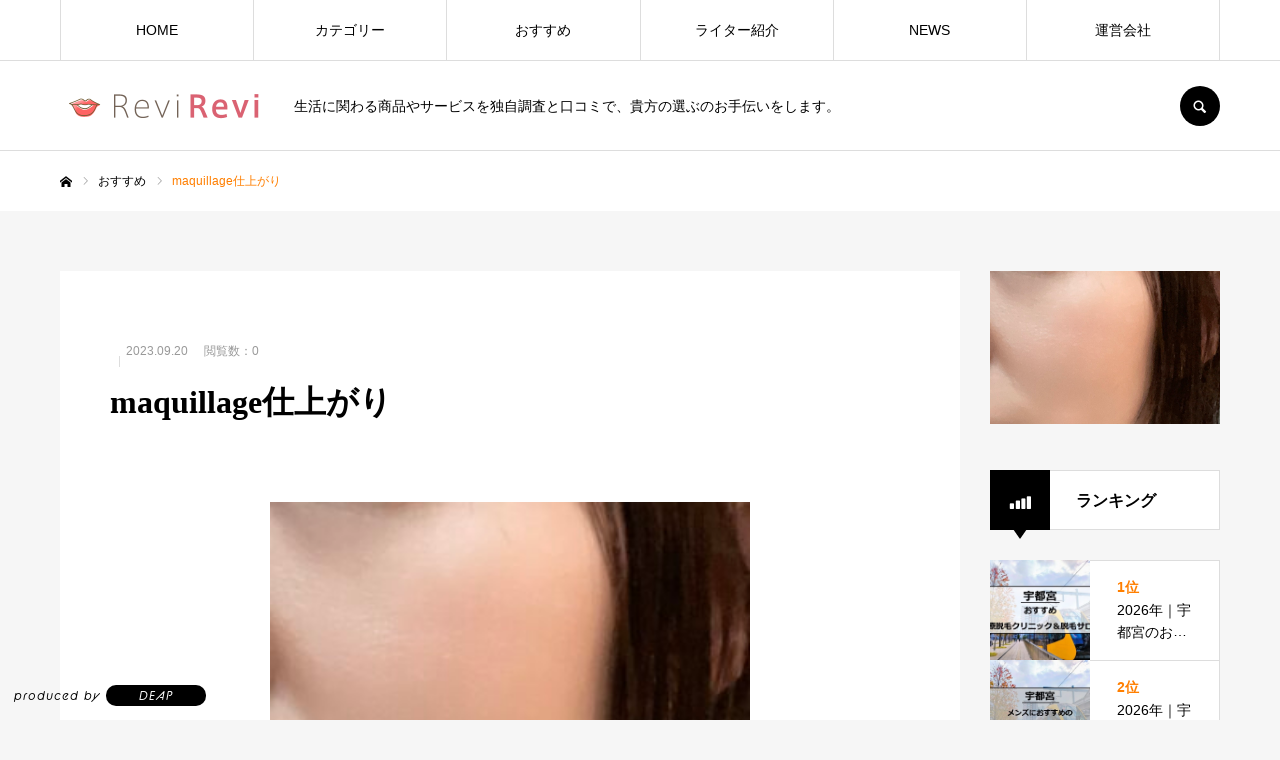

--- FILE ---
content_type: text/html; charset=UTF-8
request_url: https://revirevi.jp/archives/category/maquillage_foundation/maquillage%E4%BB%95%E4%B8%8A%E3%81%8C%E3%82%8A
body_size: 20508
content:
<!DOCTYPE html>
<html class="pc" dir="ltr" lang="ja">
<head>
<meta charset="UTF-8">
<!--[if IE]><meta http-equiv="X-UA-Compatible" content="IE=edge"><![endif]-->
<meta name="viewport" content="width=device-width">
<meta name="format-detection" content="telephone=no">

<meta name="description" content="生活に関わる商品やサービスを独自調査と口コミで、貴方の選ぶのお手伝いをします。">
<link rel="stylesheet" href="https://use.typekit.net/zln3voh.css">
<link rel="pingback" href="https://revirevi.jp/xmlrpc.php">
<link rel="shortcut icon" href="https://revirevi.jp/wp-content/uploads/2020/02/favicon.png">

    <meta property="og:title" content="maquillage仕上がり" />
    <meta property="og:description" content="" />
    <meta property="og:type" content="article" />
    <meta property="og:url" content="https://revirevi.jp/archives/category/maquillage_foundation/maquillage%e4%bb%95%e4%b8%8a%e3%81%8c%e3%82%8a" />
    <meta property="og:image" content="https://revirevi.jp/wp-content/themes/every_tcd075/images/default-ogp.jpg" />
    <meta property="og:site_name" content="口コミと独自調査で「知りたい」が分かる生活情報サイト「レヴィレヴィ」" />
    <meta name="twitter:card" content="summary_large_image" />
    
	<style>img:is([sizes="auto" i], [sizes^="auto," i]) { contain-intrinsic-size: 3000px 1500px }</style>
	
		<!-- All in One SEO 4.9.3 - aioseo.com -->
		<title>maquillage仕上がり | 口コミと独自調査で「知りたい」が分かる生活情報サイト「レヴィレヴィ」</title>
	<meta name="robots" content="max-image-preview:large" />
	<meta name="author" content="imamura"/>
	<link rel="canonical" href="https://revirevi.jp/archives/category/maquillage_foundation/maquillage%e4%bb%95%e4%b8%8a%e3%81%8c%e3%82%8a" />
	<meta name="generator" content="All in One SEO (AIOSEO) 4.9.3" />
		<script type="application/ld+json" class="aioseo-schema">
			{"@context":"https:\/\/schema.org","@graph":[{"@type":"BreadcrumbList","@id":"https:\/\/revirevi.jp\/archives\/category\/maquillage_foundation\/maquillage%e4%bb%95%e4%b8%8a%e3%81%8c%e3%82%8a#breadcrumblist","itemListElement":[{"@type":"ListItem","@id":"https:\/\/revirevi.jp#listItem","position":1,"name":"\u30db\u30fc\u30e0","item":"https:\/\/revirevi.jp","nextItem":{"@type":"ListItem","@id":"https:\/\/revirevi.jp\/archives\/category\/maquillage_foundation\/maquillage%e4%bb%95%e4%b8%8a%e3%81%8c%e3%82%8a#listItem","name":"maquillage\u4ed5\u4e0a\u304c\u308a"}},{"@type":"ListItem","@id":"https:\/\/revirevi.jp\/archives\/category\/maquillage_foundation\/maquillage%e4%bb%95%e4%b8%8a%e3%81%8c%e3%82%8a#listItem","position":2,"name":"maquillage\u4ed5\u4e0a\u304c\u308a","previousItem":{"@type":"ListItem","@id":"https:\/\/revirevi.jp#listItem","name":"\u30db\u30fc\u30e0"}}]},{"@type":"ItemPage","@id":"https:\/\/revirevi.jp\/archives\/category\/maquillage_foundation\/maquillage%e4%bb%95%e4%b8%8a%e3%81%8c%e3%82%8a#itempage","url":"https:\/\/revirevi.jp\/archives\/category\/maquillage_foundation\/maquillage%e4%bb%95%e4%b8%8a%e3%81%8c%e3%82%8a","name":"maquillage\u4ed5\u4e0a\u304c\u308a | \u53e3\u30b3\u30df\u3068\u72ec\u81ea\u8abf\u67fb\u3067\u300c\u77e5\u308a\u305f\u3044\u300d\u304c\u5206\u304b\u308b\u751f\u6d3b\u60c5\u5831\u30b5\u30a4\u30c8\u300c\u30ec\u30f4\u30a3\u30ec\u30f4\u30a3\u300d","inLanguage":"ja","isPartOf":{"@id":"https:\/\/revirevi.jp\/#website"},"breadcrumb":{"@id":"https:\/\/revirevi.jp\/archives\/category\/maquillage_foundation\/maquillage%e4%bb%95%e4%b8%8a%e3%81%8c%e3%82%8a#breadcrumblist"},"author":{"@id":"https:\/\/revirevi.jp\/archives\/author\/imamura#author"},"creator":{"@id":"https:\/\/revirevi.jp\/archives\/author\/imamura#author"},"datePublished":"2023-09-20T19:57:24+09:00","dateModified":"2023-09-20T19:57:28+09:00"},{"@type":"Organization","@id":"https:\/\/revirevi.jp\/#organization","name":"\u682a\u5f0f\u4f1a\u793eDEAP","description":"\u751f\u6d3b\u306b\u95a2\u308f\u308b\u5546\u54c1\u3084\u30b5\u30fc\u30d3\u30b9\u3092\u72ec\u81ea\u8abf\u67fb\u3068\u53e3\u30b3\u30df\u3067\u3001\u8cb4\u65b9\u306e\u9078\u3076\u306e\u304a\u624b\u4f1d\u3044\u3092\u3057\u307e\u3059\u3002","url":"https:\/\/revirevi.jp\/"},{"@type":"Person","@id":"https:\/\/revirevi.jp\/archives\/author\/imamura#author","url":"https:\/\/revirevi.jp\/archives\/author\/imamura","name":"imamura","image":{"@type":"ImageObject","@id":"https:\/\/revirevi.jp\/archives\/category\/maquillage_foundation\/maquillage%e4%bb%95%e4%b8%8a%e3%81%8c%e3%82%8a#authorImage","url":"https:\/\/secure.gravatar.com\/avatar\/bf374dd33890ac8e54a748575b160204d222ae0da08bc6117621949a86902543?s=96&d=mm&r=g","width":96,"height":96,"caption":"imamura"}},{"@type":"WebSite","@id":"https:\/\/revirevi.jp\/#website","url":"https:\/\/revirevi.jp\/","name":"\u53e3\u30b3\u30df\u3068\u72ec\u81ea\u8abf\u67fb\u3067\u300c\u77e5\u308a\u305f\u3044\u300d\u304c\u5206\u304b\u308b\u751f\u6d3b\u60c5\u5831\u30b5\u30a4\u30c8\u300c\u30ec\u30f4\u30a3\u30ec\u30f4\u30a3\u300d","description":"\u751f\u6d3b\u306b\u95a2\u308f\u308b\u5546\u54c1\u3084\u30b5\u30fc\u30d3\u30b9\u3092\u72ec\u81ea\u8abf\u67fb\u3068\u53e3\u30b3\u30df\u3067\u3001\u8cb4\u65b9\u306e\u9078\u3076\u306e\u304a\u624b\u4f1d\u3044\u3092\u3057\u307e\u3059\u3002","inLanguage":"ja","publisher":{"@id":"https:\/\/revirevi.jp\/#organization"}}]}
		</script>
		<!-- All in One SEO -->


<!-- Google Tag Manager for WordPress by gtm4wp.com -->
<script data-cfasync="false" data-pagespeed-no-defer>
	var gtm4wp_datalayer_name = "dataLayer";
	var dataLayer = dataLayer || [];
</script>
<!-- End Google Tag Manager for WordPress by gtm4wp.com --><link rel='dns-prefetch' href='//www.googletagmanager.com' />
<link rel='dns-prefetch' href='//pagead2.googlesyndication.com' />
<link rel="alternate" type="application/rss+xml" title="口コミと独自調査で「知りたい」が分かる生活情報サイト「レヴィレヴィ」 &raquo; フィード" href="https://revirevi.jp/feed" />
<link rel="alternate" type="application/rss+xml" title="口コミと独自調査で「知りたい」が分かる生活情報サイト「レヴィレヴィ」 &raquo; コメントフィード" href="https://revirevi.jp/comments/feed" />
<link rel="alternate" type="application/rss+xml" title="口コミと独自調査で「知りたい」が分かる生活情報サイト「レヴィレヴィ」 &raquo; maquillage仕上がり のコメントのフィード" href="https://revirevi.jp/archives/category/maquillage_foundation/maquillage%e4%bb%95%e4%b8%8a%e3%81%8c%e3%82%8a/feed" />
		<!-- This site uses the Google Analytics by MonsterInsights plugin v9.7.0 - Using Analytics tracking - https://www.monsterinsights.com/ -->
		<!-- Note: MonsterInsights is not currently configured on this site. The site owner needs to authenticate with Google Analytics in the MonsterInsights settings panel. -->
					<!-- No tracking code set -->
				<!-- / Google Analytics by MonsterInsights -->
		<script type="text/javascript">
/* <![CDATA[ */
window._wpemojiSettings = {"baseUrl":"https:\/\/s.w.org\/images\/core\/emoji\/16.0.1\/72x72\/","ext":".png","svgUrl":"https:\/\/s.w.org\/images\/core\/emoji\/16.0.1\/svg\/","svgExt":".svg","source":{"concatemoji":"https:\/\/revirevi.jp\/wp-includes\/js\/wp-emoji-release.min.js?ver=6.8.3"}};
/*! This file is auto-generated */
!function(s,n){var o,i,e;function c(e){try{var t={supportTests:e,timestamp:(new Date).valueOf()};sessionStorage.setItem(o,JSON.stringify(t))}catch(e){}}function p(e,t,n){e.clearRect(0,0,e.canvas.width,e.canvas.height),e.fillText(t,0,0);var t=new Uint32Array(e.getImageData(0,0,e.canvas.width,e.canvas.height).data),a=(e.clearRect(0,0,e.canvas.width,e.canvas.height),e.fillText(n,0,0),new Uint32Array(e.getImageData(0,0,e.canvas.width,e.canvas.height).data));return t.every(function(e,t){return e===a[t]})}function u(e,t){e.clearRect(0,0,e.canvas.width,e.canvas.height),e.fillText(t,0,0);for(var n=e.getImageData(16,16,1,1),a=0;a<n.data.length;a++)if(0!==n.data[a])return!1;return!0}function f(e,t,n,a){switch(t){case"flag":return n(e,"\ud83c\udff3\ufe0f\u200d\u26a7\ufe0f","\ud83c\udff3\ufe0f\u200b\u26a7\ufe0f")?!1:!n(e,"\ud83c\udde8\ud83c\uddf6","\ud83c\udde8\u200b\ud83c\uddf6")&&!n(e,"\ud83c\udff4\udb40\udc67\udb40\udc62\udb40\udc65\udb40\udc6e\udb40\udc67\udb40\udc7f","\ud83c\udff4\u200b\udb40\udc67\u200b\udb40\udc62\u200b\udb40\udc65\u200b\udb40\udc6e\u200b\udb40\udc67\u200b\udb40\udc7f");case"emoji":return!a(e,"\ud83e\udedf")}return!1}function g(e,t,n,a){var r="undefined"!=typeof WorkerGlobalScope&&self instanceof WorkerGlobalScope?new OffscreenCanvas(300,150):s.createElement("canvas"),o=r.getContext("2d",{willReadFrequently:!0}),i=(o.textBaseline="top",o.font="600 32px Arial",{});return e.forEach(function(e){i[e]=t(o,e,n,a)}),i}function t(e){var t=s.createElement("script");t.src=e,t.defer=!0,s.head.appendChild(t)}"undefined"!=typeof Promise&&(o="wpEmojiSettingsSupports",i=["flag","emoji"],n.supports={everything:!0,everythingExceptFlag:!0},e=new Promise(function(e){s.addEventListener("DOMContentLoaded",e,{once:!0})}),new Promise(function(t){var n=function(){try{var e=JSON.parse(sessionStorage.getItem(o));if("object"==typeof e&&"number"==typeof e.timestamp&&(new Date).valueOf()<e.timestamp+604800&&"object"==typeof e.supportTests)return e.supportTests}catch(e){}return null}();if(!n){if("undefined"!=typeof Worker&&"undefined"!=typeof OffscreenCanvas&&"undefined"!=typeof URL&&URL.createObjectURL&&"undefined"!=typeof Blob)try{var e="postMessage("+g.toString()+"("+[JSON.stringify(i),f.toString(),p.toString(),u.toString()].join(",")+"));",a=new Blob([e],{type:"text/javascript"}),r=new Worker(URL.createObjectURL(a),{name:"wpTestEmojiSupports"});return void(r.onmessage=function(e){c(n=e.data),r.terminate(),t(n)})}catch(e){}c(n=g(i,f,p,u))}t(n)}).then(function(e){for(var t in e)n.supports[t]=e[t],n.supports.everything=n.supports.everything&&n.supports[t],"flag"!==t&&(n.supports.everythingExceptFlag=n.supports.everythingExceptFlag&&n.supports[t]);n.supports.everythingExceptFlag=n.supports.everythingExceptFlag&&!n.supports.flag,n.DOMReady=!1,n.readyCallback=function(){n.DOMReady=!0}}).then(function(){return e}).then(function(){var e;n.supports.everything||(n.readyCallback(),(e=n.source||{}).concatemoji?t(e.concatemoji):e.wpemoji&&e.twemoji&&(t(e.twemoji),t(e.wpemoji)))}))}((window,document),window._wpemojiSettings);
/* ]]> */
</script>
<link rel='stylesheet' id='style-css' href='https://revirevi.jp/wp-content/themes/every_tcd075/style.css?ver=2.3.5' type='text/css' media='all' />
<style id='wp-emoji-styles-inline-css' type='text/css'>

	img.wp-smiley, img.emoji {
		display: inline !important;
		border: none !important;
		box-shadow: none !important;
		height: 1em !important;
		width: 1em !important;
		margin: 0 0.07em !important;
		vertical-align: -0.1em !important;
		background: none !important;
		padding: 0 !important;
	}
</style>
<link rel='stylesheet' id='wp-block-library-css' href='https://revirevi.jp/wp-includes/css/dist/block-library/style.min.css?ver=6.8.3' type='text/css' media='all' />
<style id='classic-theme-styles-inline-css' type='text/css'>
/*! This file is auto-generated */
.wp-block-button__link{color:#fff;background-color:#32373c;border-radius:9999px;box-shadow:none;text-decoration:none;padding:calc(.667em + 2px) calc(1.333em + 2px);font-size:1.125em}.wp-block-file__button{background:#32373c;color:#fff;text-decoration:none}
</style>
<link rel='stylesheet' id='aioseo/css/src/vue/standalone/blocks/table-of-contents/global.scss-css' href='https://revirevi.jp/wp-content/plugins/all-in-one-seo-pack/dist/Lite/assets/css/table-of-contents/global.e90f6d47.css?ver=4.9.3' type='text/css' media='all' />
<style id='global-styles-inline-css' type='text/css'>
:root{--wp--preset--aspect-ratio--square: 1;--wp--preset--aspect-ratio--4-3: 4/3;--wp--preset--aspect-ratio--3-4: 3/4;--wp--preset--aspect-ratio--3-2: 3/2;--wp--preset--aspect-ratio--2-3: 2/3;--wp--preset--aspect-ratio--16-9: 16/9;--wp--preset--aspect-ratio--9-16: 9/16;--wp--preset--color--black: #000000;--wp--preset--color--cyan-bluish-gray: #abb8c3;--wp--preset--color--white: #ffffff;--wp--preset--color--pale-pink: #f78da7;--wp--preset--color--vivid-red: #cf2e2e;--wp--preset--color--luminous-vivid-orange: #ff6900;--wp--preset--color--luminous-vivid-amber: #fcb900;--wp--preset--color--light-green-cyan: #7bdcb5;--wp--preset--color--vivid-green-cyan: #00d084;--wp--preset--color--pale-cyan-blue: #8ed1fc;--wp--preset--color--vivid-cyan-blue: #0693e3;--wp--preset--color--vivid-purple: #9b51e0;--wp--preset--gradient--vivid-cyan-blue-to-vivid-purple: linear-gradient(135deg,rgba(6,147,227,1) 0%,rgb(155,81,224) 100%);--wp--preset--gradient--light-green-cyan-to-vivid-green-cyan: linear-gradient(135deg,rgb(122,220,180) 0%,rgb(0,208,130) 100%);--wp--preset--gradient--luminous-vivid-amber-to-luminous-vivid-orange: linear-gradient(135deg,rgba(252,185,0,1) 0%,rgba(255,105,0,1) 100%);--wp--preset--gradient--luminous-vivid-orange-to-vivid-red: linear-gradient(135deg,rgba(255,105,0,1) 0%,rgb(207,46,46) 100%);--wp--preset--gradient--very-light-gray-to-cyan-bluish-gray: linear-gradient(135deg,rgb(238,238,238) 0%,rgb(169,184,195) 100%);--wp--preset--gradient--cool-to-warm-spectrum: linear-gradient(135deg,rgb(74,234,220) 0%,rgb(151,120,209) 20%,rgb(207,42,186) 40%,rgb(238,44,130) 60%,rgb(251,105,98) 80%,rgb(254,248,76) 100%);--wp--preset--gradient--blush-light-purple: linear-gradient(135deg,rgb(255,206,236) 0%,rgb(152,150,240) 100%);--wp--preset--gradient--blush-bordeaux: linear-gradient(135deg,rgb(254,205,165) 0%,rgb(254,45,45) 50%,rgb(107,0,62) 100%);--wp--preset--gradient--luminous-dusk: linear-gradient(135deg,rgb(255,203,112) 0%,rgb(199,81,192) 50%,rgb(65,88,208) 100%);--wp--preset--gradient--pale-ocean: linear-gradient(135deg,rgb(255,245,203) 0%,rgb(182,227,212) 50%,rgb(51,167,181) 100%);--wp--preset--gradient--electric-grass: linear-gradient(135deg,rgb(202,248,128) 0%,rgb(113,206,126) 100%);--wp--preset--gradient--midnight: linear-gradient(135deg,rgb(2,3,129) 0%,rgb(40,116,252) 100%);--wp--preset--font-size--small: 13px;--wp--preset--font-size--medium: 20px;--wp--preset--font-size--large: 36px;--wp--preset--font-size--x-large: 42px;--wp--preset--spacing--20: 0.44rem;--wp--preset--spacing--30: 0.67rem;--wp--preset--spacing--40: 1rem;--wp--preset--spacing--50: 1.5rem;--wp--preset--spacing--60: 2.25rem;--wp--preset--spacing--70: 3.38rem;--wp--preset--spacing--80: 5.06rem;--wp--preset--shadow--natural: 6px 6px 9px rgba(0, 0, 0, 0.2);--wp--preset--shadow--deep: 12px 12px 50px rgba(0, 0, 0, 0.4);--wp--preset--shadow--sharp: 6px 6px 0px rgba(0, 0, 0, 0.2);--wp--preset--shadow--outlined: 6px 6px 0px -3px rgba(255, 255, 255, 1), 6px 6px rgba(0, 0, 0, 1);--wp--preset--shadow--crisp: 6px 6px 0px rgba(0, 0, 0, 1);}:where(.is-layout-flex){gap: 0.5em;}:where(.is-layout-grid){gap: 0.5em;}body .is-layout-flex{display: flex;}.is-layout-flex{flex-wrap: wrap;align-items: center;}.is-layout-flex > :is(*, div){margin: 0;}body .is-layout-grid{display: grid;}.is-layout-grid > :is(*, div){margin: 0;}:where(.wp-block-columns.is-layout-flex){gap: 2em;}:where(.wp-block-columns.is-layout-grid){gap: 2em;}:where(.wp-block-post-template.is-layout-flex){gap: 1.25em;}:where(.wp-block-post-template.is-layout-grid){gap: 1.25em;}.has-black-color{color: var(--wp--preset--color--black) !important;}.has-cyan-bluish-gray-color{color: var(--wp--preset--color--cyan-bluish-gray) !important;}.has-white-color{color: var(--wp--preset--color--white) !important;}.has-pale-pink-color{color: var(--wp--preset--color--pale-pink) !important;}.has-vivid-red-color{color: var(--wp--preset--color--vivid-red) !important;}.has-luminous-vivid-orange-color{color: var(--wp--preset--color--luminous-vivid-orange) !important;}.has-luminous-vivid-amber-color{color: var(--wp--preset--color--luminous-vivid-amber) !important;}.has-light-green-cyan-color{color: var(--wp--preset--color--light-green-cyan) !important;}.has-vivid-green-cyan-color{color: var(--wp--preset--color--vivid-green-cyan) !important;}.has-pale-cyan-blue-color{color: var(--wp--preset--color--pale-cyan-blue) !important;}.has-vivid-cyan-blue-color{color: var(--wp--preset--color--vivid-cyan-blue) !important;}.has-vivid-purple-color{color: var(--wp--preset--color--vivid-purple) !important;}.has-black-background-color{background-color: var(--wp--preset--color--black) !important;}.has-cyan-bluish-gray-background-color{background-color: var(--wp--preset--color--cyan-bluish-gray) !important;}.has-white-background-color{background-color: var(--wp--preset--color--white) !important;}.has-pale-pink-background-color{background-color: var(--wp--preset--color--pale-pink) !important;}.has-vivid-red-background-color{background-color: var(--wp--preset--color--vivid-red) !important;}.has-luminous-vivid-orange-background-color{background-color: var(--wp--preset--color--luminous-vivid-orange) !important;}.has-luminous-vivid-amber-background-color{background-color: var(--wp--preset--color--luminous-vivid-amber) !important;}.has-light-green-cyan-background-color{background-color: var(--wp--preset--color--light-green-cyan) !important;}.has-vivid-green-cyan-background-color{background-color: var(--wp--preset--color--vivid-green-cyan) !important;}.has-pale-cyan-blue-background-color{background-color: var(--wp--preset--color--pale-cyan-blue) !important;}.has-vivid-cyan-blue-background-color{background-color: var(--wp--preset--color--vivid-cyan-blue) !important;}.has-vivid-purple-background-color{background-color: var(--wp--preset--color--vivid-purple) !important;}.has-black-border-color{border-color: var(--wp--preset--color--black) !important;}.has-cyan-bluish-gray-border-color{border-color: var(--wp--preset--color--cyan-bluish-gray) !important;}.has-white-border-color{border-color: var(--wp--preset--color--white) !important;}.has-pale-pink-border-color{border-color: var(--wp--preset--color--pale-pink) !important;}.has-vivid-red-border-color{border-color: var(--wp--preset--color--vivid-red) !important;}.has-luminous-vivid-orange-border-color{border-color: var(--wp--preset--color--luminous-vivid-orange) !important;}.has-luminous-vivid-amber-border-color{border-color: var(--wp--preset--color--luminous-vivid-amber) !important;}.has-light-green-cyan-border-color{border-color: var(--wp--preset--color--light-green-cyan) !important;}.has-vivid-green-cyan-border-color{border-color: var(--wp--preset--color--vivid-green-cyan) !important;}.has-pale-cyan-blue-border-color{border-color: var(--wp--preset--color--pale-cyan-blue) !important;}.has-vivid-cyan-blue-border-color{border-color: var(--wp--preset--color--vivid-cyan-blue) !important;}.has-vivid-purple-border-color{border-color: var(--wp--preset--color--vivid-purple) !important;}.has-vivid-cyan-blue-to-vivid-purple-gradient-background{background: var(--wp--preset--gradient--vivid-cyan-blue-to-vivid-purple) !important;}.has-light-green-cyan-to-vivid-green-cyan-gradient-background{background: var(--wp--preset--gradient--light-green-cyan-to-vivid-green-cyan) !important;}.has-luminous-vivid-amber-to-luminous-vivid-orange-gradient-background{background: var(--wp--preset--gradient--luminous-vivid-amber-to-luminous-vivid-orange) !important;}.has-luminous-vivid-orange-to-vivid-red-gradient-background{background: var(--wp--preset--gradient--luminous-vivid-orange-to-vivid-red) !important;}.has-very-light-gray-to-cyan-bluish-gray-gradient-background{background: var(--wp--preset--gradient--very-light-gray-to-cyan-bluish-gray) !important;}.has-cool-to-warm-spectrum-gradient-background{background: var(--wp--preset--gradient--cool-to-warm-spectrum) !important;}.has-blush-light-purple-gradient-background{background: var(--wp--preset--gradient--blush-light-purple) !important;}.has-blush-bordeaux-gradient-background{background: var(--wp--preset--gradient--blush-bordeaux) !important;}.has-luminous-dusk-gradient-background{background: var(--wp--preset--gradient--luminous-dusk) !important;}.has-pale-ocean-gradient-background{background: var(--wp--preset--gradient--pale-ocean) !important;}.has-electric-grass-gradient-background{background: var(--wp--preset--gradient--electric-grass) !important;}.has-midnight-gradient-background{background: var(--wp--preset--gradient--midnight) !important;}.has-small-font-size{font-size: var(--wp--preset--font-size--small) !important;}.has-medium-font-size{font-size: var(--wp--preset--font-size--medium) !important;}.has-large-font-size{font-size: var(--wp--preset--font-size--large) !important;}.has-x-large-font-size{font-size: var(--wp--preset--font-size--x-large) !important;}
:where(.wp-block-post-template.is-layout-flex){gap: 1.25em;}:where(.wp-block-post-template.is-layout-grid){gap: 1.25em;}
:where(.wp-block-columns.is-layout-flex){gap: 2em;}:where(.wp-block-columns.is-layout-grid){gap: 2em;}
:root :where(.wp-block-pullquote){font-size: 1.5em;line-height: 1.6;}
</style>
<link rel='stylesheet' id='ez-toc-css' href='https://revirevi.jp/wp-content/plugins/easy-table-of-contents/assets/css/screen.min.css?ver=2.0.80' type='text/css' media='all' />
<style id='ez-toc-inline-css' type='text/css'>
div#ez-toc-container .ez-toc-title {font-size: 120%;}div#ez-toc-container .ez-toc-title {font-weight: 500;}div#ez-toc-container ul li , div#ez-toc-container ul li a {font-size: 95%;}div#ez-toc-container ul li , div#ez-toc-container ul li a {font-weight: 500;}div#ez-toc-container nav ul ul li {font-size: 90%;}div#ez-toc-container {width: 100%;}.ez-toc-box-title {font-weight: bold; margin-bottom: 10px; text-align: center; text-transform: uppercase; letter-spacing: 1px; color: #666; padding-bottom: 5px;position:absolute;top:-4%;left:5%;background-color: inherit;transition: top 0.3s ease;}.ez-toc-box-title.toc-closed {top:-25%;}
.ez-toc-container-direction {direction: ltr;}.ez-toc-counter ul{counter-reset: item ;}.ez-toc-counter nav ul li a::before {content: counters(item, '.', decimal) '. ';display: inline-block;counter-increment: item;flex-grow: 0;flex-shrink: 0;margin-right: .2em; float: left; }.ez-toc-widget-direction {direction: ltr;}.ez-toc-widget-container ul{counter-reset: item ;}.ez-toc-widget-container nav ul li a::before {content: counters(item, '.', decimal) '. ';display: inline-block;counter-increment: item;flex-grow: 0;flex-shrink: 0;margin-right: .2em; float: left; }
</style>
<script type="text/javascript" src="https://revirevi.jp/wp-includes/js/jquery/jquery.min.js?ver=3.7.1" id="jquery-core-js"></script>
<script type="text/javascript" src="https://revirevi.jp/wp-includes/js/jquery/jquery-migrate.min.js?ver=3.4.1" id="jquery-migrate-js"></script>

<!-- Site Kit によって追加された Google タグ（gtag.js）スニペット -->
<!-- Google アナリティクス スニペット (Site Kit が追加) -->
<script type="text/javascript" src="https://www.googletagmanager.com/gtag/js?id=G-P7LYJFBNZ6" id="google_gtagjs-js" async></script>
<script type="text/javascript" id="google_gtagjs-js-after">
/* <![CDATA[ */
window.dataLayer = window.dataLayer || [];function gtag(){dataLayer.push(arguments);}
gtag("set","linker",{"domains":["revirevi.jp"]});
gtag("js", new Date());
gtag("set", "developer_id.dZTNiMT", true);
gtag("config", "G-P7LYJFBNZ6");
/* ]]> */
</script>
<link rel="https://api.w.org/" href="https://revirevi.jp/wp-json/" /><link rel="alternate" title="JSON" type="application/json" href="https://revirevi.jp/wp-json/wp/v2/media/20148" /><link rel='shortlink' href='https://revirevi.jp/?p=20148' />
<link rel="alternate" title="oEmbed (JSON)" type="application/json+oembed" href="https://revirevi.jp/wp-json/oembed/1.0/embed?url=https%3A%2F%2Frevirevi.jp%2Farchives%2Fcategory%2Fmaquillage_foundation%2Fmaquillage%25e4%25bb%2595%25e4%25b8%258a%25e3%2581%258c%25e3%2582%258a" />
<link rel="alternate" title="oEmbed (XML)" type="text/xml+oembed" href="https://revirevi.jp/wp-json/oembed/1.0/embed?url=https%3A%2F%2Frevirevi.jp%2Farchives%2Fcategory%2Fmaquillage_foundation%2Fmaquillage%25e4%25bb%2595%25e4%25b8%258a%25e3%2581%258c%25e3%2582%258a&#038;format=xml" />
<meta name="cdp-version" content="1.5.0" /><meta name="generator" content="Site Kit by Google 1.170.0" />
<!-- Google Tag Manager for WordPress by gtm4wp.com -->
<!-- GTM Container placement set to footer -->
<script data-cfasync="false" data-pagespeed-no-defer type="text/javascript">
	var dataLayer_content = {"pagePostType":"attachment","pagePostType2":"single-attachment","pagePostAuthor":"imamura"};
	dataLayer.push( dataLayer_content );
</script>
<script data-cfasync="false" data-pagespeed-no-defer type="text/javascript">
(function(w,d,s,l,i){w[l]=w[l]||[];w[l].push({'gtm.start':
new Date().getTime(),event:'gtm.js'});var f=d.getElementsByTagName(s)[0],
j=d.createElement(s),dl=l!='dataLayer'?'&l='+l:'';j.async=true;j.src=
'//www.googletagmanager.com/gtm.js?id='+i+dl;f.parentNode.insertBefore(j,f);
})(window,document,'script','dataLayer','GTM-KRC6B5L2');
</script>
<!-- End Google Tag Manager for WordPress by gtm4wp.com -->
<link rel="stylesheet" href="https://revirevi.jp/wp-content/themes/every_tcd075/css/design-plus.css?ver=2.3.5">
<link rel="stylesheet" href="https://revirevi.jp/wp-content/themes/every_tcd075/css/sns-botton.css?ver=2.3.5">
<link rel="stylesheet" media="screen and (max-width:1210px)" href="https://revirevi.jp/wp-content/themes/every_tcd075/css/responsive.css?ver=2.3.5">
<link rel="stylesheet" media="screen and (max-width:1210px)" href="https://revirevi.jp/wp-content/themes/every_tcd075/css/footer-bar.css?ver=2.3.5">

<script src="https://revirevi.jp/wp-content/themes/every_tcd075/js/jquery.easing.1.4.js?ver=2.3.5"></script>
<script src="https://revirevi.jp/wp-content/themes/every_tcd075/js/jscript.js?ver=2.3.5"></script>
<script src="https://revirevi.jp/wp-content/themes/every_tcd075/js/comment.js?ver=2.3.5"></script>

<link rel="stylesheet" href="https://revirevi.jp/wp-content/themes/every_tcd075/js/simplebar.css?ver=2.3.5">
<script src="https://revirevi.jp/wp-content/themes/every_tcd075/js/simplebar.min.js?ver=2.3.5"></script>


<script src="https://revirevi.jp/wp-content/themes/every_tcd075/js/header_fix.js?ver=2.3.5"></script>
<script src="https://revirevi.jp/wp-content/themes/every_tcd075/js/header_fix_mobile.js?ver=2.3.5"></script>

<style type="text/css">

body, input, textarea { font-family: "Hiragino Sans", "ヒラギノ角ゴ ProN", "Hiragino Kaku Gothic ProN", "游ゴシック", YuGothic, "メイリオ", Meiryo, sans-serif; }

.rich_font, .p-vertical { font-family: "Times New Roman" , "游明朝" , "Yu Mincho" , "游明朝体" , "YuMincho" , "ヒラギノ明朝 Pro W3" , "Hiragino Mincho Pro" , "HiraMinProN-W3" , "HGS明朝E" , "ＭＳ Ｐ明朝" , "MS PMincho" , serif; font-weight:500; }

.rich_font_type1 { font-family: Arial, "Hiragino Kaku Gothic ProN", "ヒラギノ角ゴ ProN W3", "メイリオ", Meiryo, sans-serif; }
.rich_font_type2 { font-family: "Hiragino Sans", "ヒラギノ角ゴ ProN", "Hiragino Kaku Gothic ProN", "游ゴシック", YuGothic, "メイリオ", Meiryo, sans-serif; font-weight:500; }
.rich_font_type3 { font-family: "Times New Roman" , "游明朝" , "Yu Mincho" , "游明朝体" , "YuMincho" , "ヒラギノ明朝 Pro W3" , "Hiragino Mincho Pro" , "HiraMinProN-W3" , "HGS明朝E" , "ＭＳ Ｐ明朝" , "MS PMincho" , serif; font-weight:500; }

.post_content, #next_prev_post { font-family: "Hiragino Sans", "ヒラギノ角ゴ ProN", "Hiragino Kaku Gothic ProN", "游ゴシック", YuGothic, "メイリオ", Meiryo, sans-serif; }

#global_menu > ul > li > a { color:#000000; }
#global_menu > ul > li > a:after { background:#ff7f00; }
#global_menu ul ul a { color:#FFFFFF; background:#ff7f00; }
#global_menu ul ul a:hover { background:#fbc525; }
#global_menu ul ul li.menu-item-has-children > a:before { color:#FFFFFF; }
#drawer_menu { background:#d1d1d1; }
#mobile_menu a { color:#000000; background:#d1d1d1; border-bottom:1px solid #444444; }
#mobile_menu li li a { color:#ffffff; background:#333333; }
#mobile_menu a:hover, #drawer_menu .close_button:hover, #mobile_menu .child_menu_button:hover { color:#ffffff; background:#ff7f00; }
#mobile_menu li li a:hover { color:#ffffff; }
.megamenu_recipe_category_list .headline { color:#ff7f00; font-size:18px; }
.megamenu_recipe_category_list .headline a { color:#ff7f00; }
.megamenu_blog_list .menu_area a:hover, .megamenu_blog_list .menu_area li.active a, .megamenu_blog_list .post_list { background:#e8e8e8; }
#header_search { background:rgba(0,0,0,0.7); }
#header_login, #header_logout { color:#000000; background:#eeeeee; }
#header_login:hover, #header_logout:hover { color:#ffffff; background:#ff7f00; }
#header_register { color:#ffffff; background:#ff7f00; }
#header_register:hover { color:#ffffff; background:#fbc525; }
.footer_headline { color:#ff8000; }
.footer_menu ul li a { color:#ffffff; }
#footer_menu, #footer_category_menu, #footer_widget { border-color:rgba(255,255,255,0.3); }

#styled_post_list1_widget-3 .widget_headline { color:#000000; background:#ffffff; border-color:#dddddd; }
#styled_post_list1_widget-3 .widget_headline:before { background:#000000; font-family:'headline_icon'; content:'\e90a'; font-size:37px; line-height:65px; }
@media screen and (max-width:650px) {
  #styled_post_list1_widget-3 .widget_headline:before { font-size:32px; line-height:52px !important; }
}
#styled_post_list1_widget-3 .widget_headline:after { border-color:#000000 transparent transparent transparent; }
#recipe_post_list_widget-5 .widget_headline { color:#000000; background:#ffffff; border-color:#dddddd; }
#recipe_post_list_widget-5 .widget_headline:before { background:#000000; font-family:'headline_icon'; content:'\e90a'; font-size:37px; line-height:65px; }
@media screen and (max-width:650px) {
  #recipe_post_list_widget-5 .widget_headline:before { font-size:32px; line-height:52px !important; }
}
#recipe_post_list_widget-5 .widget_headline:after { border-color:#000000 transparent transparent transparent; }
#recipe_post_list_widget-6 .widget_headline { color:#000000; background:#ffffff; border-color:#dddddd; }
#recipe_post_list_widget-6 .widget_headline:before { background:#000000; font-family:'headline_icon'; content:'\e90a'; font-size:37px; line-height:65px; }
@media screen and (max-width:650px) {
  #recipe_post_list_widget-6 .widget_headline:before { font-size:32px; line-height:52px !important; }
}
#recipe_post_list_widget-6 .widget_headline:after { border-color:#000000 transparent transparent transparent; }
#recipe_post_list_widget-7 .widget_headline { color:#000000; background:#ffffff; border-color:#dddddd; }
#recipe_post_list_widget-7 .widget_headline:before { background:#000000; font-family:'headline_icon'; content:'\e90a'; font-size:37px; line-height:65px; }
@media screen and (max-width:650px) {
  #recipe_post_list_widget-7 .widget_headline:before { font-size:32px; line-height:52px !important; }
}
#recipe_post_list_widget-7 .widget_headline:after { border-color:#000000 transparent transparent transparent; }
#recipe_post_list_widget-9 .widget_headline { color:#000000; background:#ffffff; border-color:#dddddd; }
#recipe_post_list_widget-9 .widget_headline:before { background:#000000; font-family:'headline_icon'; content:'\e90a'; font-size:37px; line-height:65px; }
@media screen and (max-width:650px) {
  #recipe_post_list_widget-9 .widget_headline:before { font-size:32px; line-height:52px !important; }
}
#recipe_post_list_widget-9 .widget_headline:after { border-color:#000000 transparent transparent transparent; }
#recipe_post_list_widget-10 .widget_headline { color:#000000; background:#ffffff; border-color:#dddddd; }
#recipe_post_list_widget-10 .widget_headline:before { background:#000000; font-family:'headline_icon'; content:'\e90a'; font-size:37px; line-height:65px; }
@media screen and (max-width:650px) {
  #recipe_post_list_widget-10 .widget_headline:before { font-size:32px; line-height:52px !important; }
}
#recipe_post_list_widget-10 .widget_headline:after { border-color:#000000 transparent transparent transparent; }
#recipe_post_list_widget-11 .widget_headline { color:#000000; background:#ffffff; border-color:#dddddd; }
#recipe_post_list_widget-11 .widget_headline:before { background:#000000; font-family:'headline_icon'; content:'\e90a'; font-size:37px; line-height:65px; }
@media screen and (max-width:650px) {
  #recipe_post_list_widget-11 .widget_headline:before { font-size:32px; line-height:52px !important; }
}
#recipe_post_list_widget-11 .widget_headline:after { border-color:#000000 transparent transparent transparent; }
#recipe_post_list_widget-12 .widget_headline { color:#000000; background:#ffffff; border-color:#dddddd; }
#recipe_post_list_widget-12 .widget_headline:before { background:#000000; font-family:'headline_icon'; content:'\e90a'; font-size:37px; line-height:65px; }
@media screen and (max-width:650px) {
  #recipe_post_list_widget-12 .widget_headline:before { font-size:32px; line-height:52px !important; }
}
#recipe_post_list_widget-12 .widget_headline:after { border-color:#000000 transparent transparent transparent; }
#recipe_category_list_widget-4 .widget_headline { color:#000000; background:#ffffff; border-color:#dddddd; }
#recipe_category_list_widget-4 .widget_headline:before { background:#000000; font-family:'headline_icon'; content:'\e907'; font-size:22px; line-height:62px; }
@media screen and (max-width:650px) {
  #recipe_category_list_widget-4 .widget_headline:before { font-size:17px; line-height:48px !important; }
}
#recipe_category_list_widget-4 .widget_headline:after { border-color:#000000 transparent transparent transparent; }
#ranking_list_widget-2 .widget_headline { color:#000000; background:#ffffff; border-color:#dddddd; }
#ranking_list_widget-2 .widget_headline:before { background:#000000; font-family:'headline_icon'; content:'\e902'; font-size:24px; line-height:65px; }
@media screen and (max-width:650px) {
  #ranking_list_widget-2 .widget_headline:before { font-size:18px; line-height:52px !important; }
}
#ranking_list_widget-2 .widget_headline:after { border-color:#000000 transparent transparent transparent; }
#ranking_list_widget-5 .widget_headline { color:#000000; background:#ffffff; border-color:#dddddd; }
#ranking_list_widget-5 .widget_headline:before { background:#000000; font-family:'headline_icon'; content:'\e902'; font-size:24px; line-height:65px; }
@media screen and (max-width:650px) {
  #ranking_list_widget-5 .widget_headline:before { font-size:18px; line-height:52px !important; }
}
#ranking_list_widget-5 .widget_headline:after { border-color:#000000 transparent transparent transparent; }
#ranking_list_widget-6 .widget_headline { color:#000000; background:#ffffff; border-color:#dddddd; }
#ranking_list_widget-6 .widget_headline:before { background:#000000; font-family:'headline_icon'; content:'\e902'; font-size:24px; line-height:65px; }
@media screen and (max-width:650px) {
  #ranking_list_widget-6 .widget_headline:before { font-size:18px; line-height:52px !important; }
}
#ranking_list_widget-6 .widget_headline:after { border-color:#000000 transparent transparent transparent; }
#ranking_list_widget-8 .widget_headline { color:#000000; background:#ffffff; border-color:#dddddd; }
#ranking_list_widget-8 .widget_headline:before { background:#000000; font-family:'headline_icon'; content:'\e902'; font-size:24px; line-height:65px; }
@media screen and (max-width:650px) {
  #ranking_list_widget-8 .widget_headline:before { font-size:18px; line-height:52px !important; }
}
#ranking_list_widget-8 .widget_headline:after { border-color:#000000 transparent transparent transparent; }
#ranking_list_widget-9 .widget_headline { color:#000000; background:#ffffff; border-color:#dddddd; }
#ranking_list_widget-9 .widget_headline:before { background:#000000; font-family:'headline_icon'; content:'\e902'; font-size:24px; line-height:65px; }
@media screen and (max-width:650px) {
  #ranking_list_widget-9 .widget_headline:before { font-size:18px; line-height:52px !important; }
}
#ranking_list_widget-9 .widget_headline:after { border-color:#000000 transparent transparent transparent; }


.cat_id_11 { background:#e05e59; }
.cat_id_11:hover { background:#e59292; }
.cat_id_3 { background:#e57a44; }
.cat_id_3:hover { background:#edae93; }
.cat_id_2 { background:#ef7aa5; }
.cat_id_2:hover { background:#efb1c9; }
.premium_icon { background:#bcab4a !important; }
.premium_icon:before { content:'\e911'; }
.index_blog .premium_icon, #post_list .premium_post .premium_icon, #related_post .premium_icon { background:#bcab4a !important; }
.index_blog .premium_icon:before, #post_list .premium_post .premium_icon:before, #related_post .premium_icon:before { content:'\e911'; }
#page_header .headline { font-size:14px; }
#page_header .desc { font-size:16px; color:#FFFFFF; }
#post_list .title { font-size:20px; }
#post_title_area .title { font-size:32px; }
#article .post_content { font-size:18px; }

#related_post .design_headline { font-size:20px; color:#000000; background:#ffffff; border-color:#dddddd; }
#related_post .design_headline:before { background:#000000; font-family:'headline_icon'; content:'\e90d'; font-size:23px; line-height:62px; }
@media screen and (max-width:1210px) {
  #related_post .design_headline:before { font-size:20px; line-height:47px; }
}
#related_post .design_headline:after { border-color:#000000 transparent transparent transparent; }
#related_post .recipe_list .title_area .title { font-size:16px; }

@media screen and (max-width:650px) {
  #page_header .headline { font-size:12px; }
  #page_header .desc { font-size:14px; }
  #post_list .title { font-size:14px; }
  #post_title_area .title { font-size:20px; }
  #article .post_content { font-size:15px; }
  #related_post .design_headline { font-size:15px; }
  #related_post .recipe_list .title_area .title { font-size:14px; }
}

.author_profile a.avatar img, .animate_image img, .animate_background .image, #recipe_archive .blur_image {
  width:100%; height:auto;
  -webkit-transition: transform  0.75s ease;
  transition: transform  0.75s ease;
}
.author_profile a.avatar:hover img, .animate_image:hover img, .animate_background:hover .image, #recipe_archive a:hover .blur_image {
  -webkit-transform: scale(1.2);
  transform: scale(1.2);
}




a { color:#000; }

a:hover, #header_logo a, #footer_logo a, #header_user_name .user_name, #comment_headline, .tcd_category_list a:hover, .tcd_category_list .child_menu_button:hover, .register_form_wrap .privacy_policy a, #my_account_edit #delete_account:hover, .widget_tab_post_list a:hover .date, #post_title_area .post_meta a:hover, #news_list a:hover .date,
  .recipe_list .title_area .title a:hover, .recipe_list .link:hover .title, .recipe_list .link:hover .post_meta, #post_list a:hover .title, #post_list a:hover .post_meta li, #recipe_archive a:hover .desc, .cf_data_list li a:hover, #footer_social_link li a:hover:before, #recipe_title_area .meta li a:hover, #recipe_image_slider .slick-arrow:hover:after, .recipe_slider_widget .slick-arrow:hover:before,
    #footer a:hover, .cardlink_title a:hover, #related_post .item a:hover, .comment a:hover, .comment_form_wrapper a:hover, #bread_crumb, #bread_crumb .last, #bread_crumb a:hover, #bread_crumb li.home a:hover:after, .author_profile a:hover, .author_profile .author_link li a:hover:before, #post_meta_bottom a:hover, .recipe_list .title_area .post_meta a:hover,
      #author_page_header .author_link li a:hover:before, #ranking_list_tab li.active a, .ranking_list a:hover .title, #author_list a:hover .title span, #searchform .submit_button:hover:before, .styled_post_list1 a:hover .title_area, .styled_post_list1 a:hover .date, .p-dropdown__title:hover:after, .p-dropdown__list li a:hover,
        #index_recipe_slider a:hover .title, #index_recipe_slider a:hover .post_meta, #index_recipe_slider .owl-nav button:hover span:after, .recipe_slider_widget .slick-arrow:hover:after, #about_faq_list dt:hover,#about_faq_list dt.active, #about_faq_list dt:hover:after,
          #menu_button:hover:before, .mobile #header_login:hover, .mobile #header_logout:hover, .mobile #header_search_button:hover:before, .styled_post_list1 .rank,
          	#next_prev_post a:hover:before, #next_prev_post a:hover, .form_wrap .headline, #my_account_header .name, #index_recipe_slider .title a:hover
  { color: #ff7f00; }

.pc #header_search_button:hover, #index_slider .search_button:hover input, #return_top a, #comment_tab li a:hover, #comment_tab li.active a, #comment_header #comment_closed p, #submit_comment:hover, #cancel_comment_reply a:hover,
  #recipe_image_slider .slick-dots button:hover::before, #recipe_image_slider .slick-dots .slick-active button::before, .form_wrap .submit input, .login_form_wrap #create_account, .register_form_wrap .register_form_header, .recipe_list2 .delete:hover,
    #wp-calendar #prev a:hover, #wp-calendar #next a:hover, #wp-calendar td a:hover, #p_readmore .button, .page_navi span.current, .page_navi a:hover, #post_pagination p, #post_pagination a:hover, .c-pw__btn:hover, #post_pagination a:hover
  { background-color: #ff7f00; }

.form_wrap .input_field:focus, #guest_info input:focus, #comment_textarea textarea:focus, .c-pw__box-input:focus, .page_navi span.current, .page_navi a:hover, #post_pagination p, #post_pagination a:hover
  { border-color: #ff7f00; }

#comment_tab li.active a:after, #comment_header #comment_closed p:after
  { border-color:#ff7f00 transparent transparent transparent; }

.modal_wrap .close_modal_button:hover:before
  { color: #ff7f00 !important; }

#header_logo a:hover, #footer_logo a:hover, .register_form_wrap .privacy_policy a:hover, .megamenu_recipe_category_list .headline a:hover
  { color: #fbc525; }
#header_register:hover, #return_top a:hover, .form_wrap .submit input:hover, .login_form_wrap #create_account:hover, #p_readmore .button:hover
  { background-color: #fbc525; }
.post_content a { color: #000000; }
.post_content a:hover { color:#999999; }
#site_wrap { display:none; }
#site_loader_overlay {
  background:#ffffff;
  opacity: 1;
  position: fixed;
  top: 0px;
  left: 0px;
  width: 100%;
  height: 100%;
  width: 100vw;
  height: 100vh;
  z-index: 99999;
}
#site_loader_animation {
  width: 48px;
  height: 48px;
  font-size: 10px;
  text-indent: -9999em;
  position: fixed;
  top: 0;
  left: 0;
	right: 0;
	bottom: 0;
	margin: auto;
  border: 3px solid rgba(0,0,0,0.2);
  border-top-color: #000000;
  border-radius: 50%;
  -webkit-animation: loading-circle 1.1s infinite linear;
  animation: loading-circle 1.1s infinite linear;
}
@-webkit-keyframes loading-circle {
  0% { -webkit-transform: rotate(0deg); transform: rotate(0deg); }
  100% { -webkit-transform: rotate(360deg); transform: rotate(360deg); }
}
@media only screen and (max-width: 767px) {
	#site_loader_animation { width: 30px; height: 30px; }
}
@keyframes loading-circle {
  0% { -webkit-transform: rotate(0deg); transform: rotate(0deg); }
  100% { -webkit-transform: rotate(360deg); transform: rotate(360deg); }
}

.single_copy_title_url {
    display: none;
}
</style>



<!-- Site Kit が追加した Google AdSense メタタグ -->
<meta name="google-adsense-platform-account" content="ca-host-pub-2644536267352236">
<meta name="google-adsense-platform-domain" content="sitekit.withgoogle.com">
<!-- Site Kit が追加した End Google AdSense メタタグ -->

<!-- Google AdSense スニペット (Site Kit が追加) -->
<script type="text/javascript" async="async" src="https://pagead2.googlesyndication.com/pagead/js/adsbygoogle.js?client=ca-pub-9009783640058954&amp;host=ca-host-pub-2644536267352236" crossorigin="anonymous"></script>

<!-- (ここまで) Google AdSense スニペット (Site Kit が追加) -->
		<style type="text/css" id="wp-custom-css">
			/*h2青吹き出し*/
h2#midasi2 {
  background: #ffffff;
  padding: .4em .6em .3em;
  margin: 0 0 1em;
  text-align: left;
  color: #000;
  font-size: 25px;
  font-weight: bold;
  position: relative;
}
h2#midasi2:after {
  position: absolute;
  content: '';
  top: 100%;
  left: 30px;
  border: 5px solid transparent;
  border-top: 15px solid #ffffff;
  width: 0;
  height: 0;
}
h2#midasi22 {
  /*線の種類（実線） 太さ 色*/
	 font-size: 20px;
	 font-weight: bold;
  border-bottom: solid 3px black;
}
/*h3下線のみ*/
h3#midasi3 {
  padding: .4em .1em;/*上下 左右の余白*/
  color: #000000;/*文字色*/
	 font-size: 17px;
  font-weight: bold;
  border-bottom: solid 2px #666666;/*下線*/
}
/*h4左縦線のみ*/
h4#midasi4 {
  padding: .4em .2em;/*上下 左右の余白*/
  color: #000000;/*文字色*/
	 font-size: 17px;
  font-weight: bold;
	background: #ffffff;/*背景透明に*/
  border-left: solid 5px #666666;/*左線*/
}
/*h3ランキング*/
h3#midasi33 {
  padding: 0.4em 0.5em;/*文字の上下 左右の余白*/
  color: #494949;/*文字色*/
  background: #f4f4f4;/*背景色*/
  border-left: solid 5px #666666;/*左線*/
  border-bottom: solid 3px #d7d7d7;/*下線*/
}
/* 背景グレー緑文字　囲み枠　1 */
.kakomi-smart1 {
 position: relative;
 margin: 2em auto;
 padding: 2.5em 1em 1em;
 width: 90%; /* ボックス幅 */
 border-style: solid;
 border-color: #82ca9c; /* 枠の色 */
 border-width: 5px 1px 1px;
 background-color: #f7f7f7; /* 背景色 */
 color: #666; /* テキスト色 */
 line-height: 1.5;
	box-shadow: 1px 1px 3px #ccc; /* 影 */
}

.title-smart1 {
 position: absolute;
 top: 8px;
 left: 15px;
 background-color: #f7f7f7; /* タイトル背景色 */
 color: #82ca9c; /* タイトル色 */
 font-size: 1.1em;
 font-weight: bold;
}
　　td{
	font-size: 8px;
	padding: 5px 5px;
	border-right: 1px solid #000000;
	border-bottom: 1px solid #cfcfcf;
 }
/*ピンク下線*/
.under1 {
  background: linear-gradient(transparent 65%, #ffc6e2 50%);
}
/*青下線*/
.under2 {
  background: linear-gradient(transparent 65%, #c1e0ff 50%);
}
/*ポイント*/
.hitokoto{
  background: rgba(215, 253, 205, 0.61);
  margin: 2em 0;
  padding: 25px;
  border-radius: 10px;
}

.hitokoto-circle1{
  font-size: 16px;
  line-height: 1.5;
  position: absolute;
  margin-top: -37px;
  font-weight: bold;
  color: #fff;
  background-color:#4caf50;
  border-radius: 50%;
  text-align: center;
  width: 24px;
  height: 24px;
}

.hitokoto-circle1:after{
  content: "イ";
  position: absolute;
  margin-top: .2em;
  font-weight: bold;
  color: #fff;
  background-color:#4caf50;
  border-radius: 50%;
  text-align: center;
  width: 24px;
  height: 24px;
}

.hitokoto-circle2:before{
  content: "";
  position: absolute;
  top: 100%;
  margin-left: -12px;
  border: 5px solid transparent;
  border-top: 10px solid #4caf50;
  -ms-transform: rotate(-20deg);
  -webkit-transform: rotate(-20deg);
  transform: rotate(-20deg);
}

.hitokoto-circle2{
  position: absolute;
  font-size: 16px;
  line-height: 1.5;
  margin-top: -37px;
  margin-left: 40px;
  font-weight: bold;
  color: #fff;
  background-color:#4caf50;
  border-radius: 50%;
  text-align: center;
  width: 24px;
  height: 24px;
}

.hitokoto-circle2:after{
  content: "ト";
  position: absolute;
  margin-top: .2em;
  font-weight: bold;
  color: #fff;
  background-color:#4caf50;
  border-radius: 50%;
  text-align: center;
  width: 24px;
  height: 24px;
}

.hitokoto p{
  margin: 0;
  padding: 0;
}
/*チェック囲み枠*/
.fashionable-box4{
  margin: 1em 0;
  padding: 1em;
  background-size: 20px 20px;
  border-radius: 5px;
  background-color: #f9ffff;
  background-image: linear-gradient(45deg,rgba(255,186,238,.1) 25%,transparent 25%,transparent 50%,rgba(255,186,238,.1) 50%,rgba(255,186,238,.1) 75%,transparent 75%,transparent),linear-gradient(-45deg,rgba(255,186,238,.1) 25%,transparent 25%,transparent 50%,rgba(255,186,238,.1) 50%,rgba(255,186,238,.1) 75%,transparent 75%,transparent);
  border: solid 2px #e6ccd5;
}
.fashionable-box4 p{
  margin: 0;
  padding: 0;
}
/*引用ピンク*/
blockquote {
    position: relative;
    padding: 10px 20px;
    box-sizing: border-box;
    font-style: italic;
    color: #4e4e4e;
    background: #fff3e1;
}

blockquote:before{
    display: inline-block;
    position: absolute;
    top: 0;
    left: -10px;
    content: "“";
    font-family: sans-serif;
    color: #ffe2b8;
    font-size: 130px;
    line-height: 1;
}

blockquote:after{
    display: inline-block;
    position: absolute;
    bottom: -40px;
    right: 20px;
    text-align: center;
    content: "”";
    font-family: sans-serif;
    color: #ffe2b8;
    font-size: 90px;
    line-height: 1;
}

blockquote p {
    position: relative;
    padding: 0;
    margin: 10px 0;
    z-index: 3;
    line-height: 1.7;
}

blockquote cite {
    position: relative;
    z-index: 3;
    display: block;
    text-align: right;
    color: #888888;
    font-size: 0.9em;
}
.box11{
    padding: 0.5em 1em;
    margin: 2em 0;
    color: #5d627b;
    background: white;
    border-top: solid 5px #5d627b;
    box-shadow: 0 3px 5px rgba(0, 0, 0, 0.22);
}
/*グレー枠シンプル*/
.box11 p {
    margin: 0; 
    padding: 0;
}
/*立体枠シンプル*/
.sample_box8 {
    padding: 1em 1.5em;
    margin: 2em 0;
    background-color:#fff;/*背景色*/
    border:1px solid #84c1ff;/*枠線*/
    box-shadow: 0 2px 6px rgba(0, 0, 0, 0.3);/*影*/
    color:#000000;/*文字色*/
}
.sample_box8 p {
    margin: 0; 
    padding: 0;
}
/*h2ランキング*/
h2#midasi222 {
  padding: 0.4em 0.5em;/*文字の上下 左右の余白*/
  color: #f4f4f4;/*文字色*/
  font-size: 17px;
	 background: #494949;/*背景色*/
  border-left: solid 5px #666666;/*左線*/
  border-bottom: solid 3px #d7d7d7;/*下線*/
}

/* トップページ */

.ul_revirevi {
	display: flex;
	flex-wrap: wrap;
	margin: 0 0 3em !important;
	list-style: none;
	width: 100%;
	gap: 1em 3em;
}

.ul_revirevi li {
	width: calc((100% - 6em)/3);
	list-style: none;
	font-size: 16px;
	text-align: center;
	line-height: 1.35 !important;
}

.ul_revirevi li img {
	display: block;
	margin: 0 0 .5em;
	width: 100%;
	height: auto;
	border: 1px solid #dddddd;
	border-radius: 50%;
	background: #ffffff;
}

.ul_revirevi li p {
	margin: 0 auto;
}

.ul_revirevi li span {
	color: #999999;
	font-size: .75em;
}

.ul_salons {
	display: flex;
	margin: 0 !important;
	padding: .625rem;
	width: 100%;
	background: #ffffff;
	border: 1px solid #dddddd;
  list-style: none;
}

.ul_salons li {
	display: flex;
	flex-wrap: wrap;
	width: calc(100% - 300px);
    list-style: none;
    align-items: center;
}

.ul_salons li:first-child {
	width: 300px;
}

.ul_salons li:last-child {
	padding: 0 1em 0 2em;
	font-size: 16px;
}

.ul_salons li:last-child a {
	display: block;
	margin: 0 !important;
	padding: 0 !important;
}

.ul_salons li:last-child span {
	display: block;
	margin: .5em 0 0 !important;
	padding: 0 !important;
	color: #999999;
	font-size: 75%;
}

.ul_salons li img {
	display: flex;
	width: 300px;
	height: 200px;
	object-fit: cover;
}

.ul_salons+.ul_salons {
	margin-top: 1.5rem !important;
}

/* 記事ページ */

.post_content p img {
    display: block;
    margin: 2em auto 0;
    width: min(480px, 100%);
}

/* 目次 */
.ez-toc-js-icon-con {
	left: -10px !important;
}

.pc_only {
	display: initial;
}

.sp_only {
	display: none;
}

@media screen and (max-width:767px) {

	#header_logo .desc {
		width: 84%;
		top: -3.4em !important;
		line-height: 1.35;
	}

	.ul_revirevi {
		gap: 1em 1em;
	}

	.ul_revirevi li {
		width: calc((100% - 2em)/3);
		font-size: 14px;
	}

	.ul_salons {
		flex-wrap: wrap;
	}
	
	.ul_salons li {
		padding: 0 !important;
		width: 100% !important;
	}

	.ul_salons li img {
		width: 100% !important;
		aspect-ratio: 16/9;
	}
	
	.ul_salons li:last-child {
		padding: 1em .5em .5em !important;
		font-size: 14px;
	}
	
	.pc_only {
		display: none;
	}

	.sp_only {
		display: initial;
	}
	
}		</style>
		</head>
<body id="body" class="attachment wp-singular attachment-template-default single single-attachment postid-20148 attachmentid-20148 attachment-jpeg wp-theme-every_tcd075 logout hide_desc_mobile use_header_fix header_fix_type3 use_mobile_header_fix guest">

<a id="id_deap" href="https://deap.co.jp/" target="_blank">
<ul>
  <li>produced by</li>
  <li>DEAP</li>
</ul>
</a>


<div id="container">

 <header id="header">

  <div id="header_inner">

   <div id="header_logo">
    
<h2 class="logo">
 <a href="https://revirevi.jp/" title="口コミと独自調査で「知りたい」が分かる生活情報サイト「レヴィレヴィ」">
    <img class="pc_logo_image type1 tcd-lazy" src="" alt="口コミと独自調査で「知りたい」が分かる生活情報サイト「レヴィレヴィ」" title="口コミと独自調査で「知りたい」が分かる生活情報サイト「レヴィレヴィ」" width="209" height="47" data-src="https://revirevi.jp/wp-content/uploads/2020/02/revirevi　ロゴ.png?1769107948">
      <img class="mobile_logo_image tcd-lazy" src="" alt="口コミと独自調査で「知りたい」が分かる生活情報サイト「レヴィレヴィ」" title="口コミと独自調査で「知りたい」が分かる生活情報サイト「レヴィレヴィ」" width="150" height="34" data-src="https://revirevi.jp/wp-content/uploads/2020/02/revirevi　ロゴ-150.png?1769107948">
   </a>
</h2>

        <h3 class="desc">生活に関わる商品やサービスを独自調査と口コミで、貴方の選ぶのお手伝いをします。</h3>
       </div>

      <div id="header_button_area" class="clearfix">
                    <a id="header_search_button" href="#">SEARCH</a>   </div>
   
  </div>

    <a href="#" id="menu_button"><span>メニュー</span></a>
  <nav id="global_menu">
   <ul id="menu-%e3%82%b0%e3%83%ad%e3%83%bc%e3%83%90%e3%83%ab%e3%83%a1%e3%83%8b%e3%83%a5%e3%83%bc" class="menu"><li id="menu-item-36" class="menu-item menu-item-type-custom menu-item-object-custom menu-item-home menu-item-36"><a href="https://revirevi.jp/">HOME</a></li>
<li id="menu-item-101" class="menu-item menu-item-type-custom menu-item-object-custom menu-item-has-children menu-item-101"><a href="https://revirevi.jp/archives/category">カテゴリー</a>
<ul class="sub-menu">
	<li id="menu-item-109" class="menu-item menu-item-type-taxonomy menu-item-object-recipe_category menu-item-has-children menu-item-109"><a href="https://revirevi.jp/archives/revirevi_category/beauty">美容</a>
	<ul class="sub-menu">
		<li id="menu-item-111" class="menu-item menu-item-type-taxonomy menu-item-object-recipe_category menu-item-111"><a href="https://revirevi.jp/archives/revirevi_category/datsumo-salon">脱毛サロン</a></li>
		<li id="menu-item-28269" class="menu-item menu-item-type-custom menu-item-object-custom menu-item-28269"><a href="/archives/revirevi_category/esthetic-salon">エステサロン</a></li>
	</ul>
</li>
	<li id="menu-item-28270" class="menu-item menu-item-type-custom menu-item-object-custom menu-item-has-children menu-item-28270"><a href="/archives/revirevi_category/daily-necessities">日用品</a>
	<ul class="sub-menu">
		<li id="menu-item-28291" class="menu-item menu-item-type-custom menu-item-object-custom menu-item-28291"><a href="/archives/revirevi_category/tissue">ティッシュ</a></li>
	</ul>
</li>
	<li id="menu-item-112" class="menu-item menu-item-type-taxonomy menu-item-object-recipe_category menu-item-has-children menu-item-112"><a href="https://revirevi.jp/archives/revirevi_category/cosmetics">コスメ</a>
	<ul class="sub-menu">
		<li id="menu-item-28271" class="menu-item menu-item-type-custom menu-item-object-custom menu-item-28271"><a href="/archives/revirevi_category/serum">美容液</a></li>
		<li id="menu-item-28272" class="menu-item menu-item-type-custom menu-item-object-custom menu-item-28272"><a href="/archives/revirevi_category/lotion">化粧水</a></li>
		<li id="menu-item-664" class="menu-item menu-item-type-taxonomy menu-item-object-recipe_category menu-item-664"><a href="https://revirevi.jp/archives/revirevi_category/rip">リップ</a></li>
		<li id="menu-item-665" class="menu-item menu-item-type-taxonomy menu-item-object-recipe_category menu-item-665"><a href="https://revirevi.jp/archives/revirevi_category/cheek">チーク</a></li>
		<li id="menu-item-28273" class="menu-item menu-item-type-custom menu-item-object-custom menu-item-28273"><a href="/archives/revirevi_category/milky-lotion">乳液</a></li>
		<li id="menu-item-28274" class="menu-item menu-item-type-custom menu-item-object-custom menu-item-28274"><a href="/archives/revirevi_category/sunscreen">日焼け止め</a></li>
		<li id="menu-item-28275" class="menu-item menu-item-type-custom menu-item-object-custom menu-item-28275"><a href="/archives/revirevi_category/eye-shadow">アイシャドウ</a></li>
		<li id="menu-item-28276" class="menu-item menu-item-type-custom menu-item-object-custom menu-item-28276"><a href="/archives/revirevi_category/highlighter">ハイライト</a></li>
		<li id="menu-item-28277" class="menu-item menu-item-type-custom menu-item-object-custom menu-item-28277"><a href="/archives/revirevi_category/cleansing">クレンジング</a></li>
		<li id="menu-item-28278" class="menu-item menu-item-type-custom menu-item-object-custom menu-item-28278"><a href="/archives/revirevi_category/base">下地</a></li>
		<li id="menu-item-28279" class="menu-item menu-item-type-custom menu-item-object-custom menu-item-28279"><a href="/archives/revirevi_category/foundation">ファンデーション</a></li>
		<li id="menu-item-28280" class="menu-item menu-item-type-custom menu-item-object-custom menu-item-28280"><a href="/archives/revirevi_category/cream">クリーム</a></li>
		<li id="menu-item-28281" class="menu-item menu-item-type-custom menu-item-object-custom menu-item-28281"><a href="/archives/revirevi_category/sheet-mask">シートマスク</a></li>
		<li id="menu-item-28282" class="menu-item menu-item-type-custom menu-item-object-custom menu-item-28282"><a href="/archives/revirevi_category/body-scrub">ボディスクラブ</a></li>
		<li id="menu-item-28283" class="menu-item menu-item-type-custom menu-item-object-custom menu-item-28283"><a href="/archives/revirevi_category/mascara">マスカラ</a></li>
		<li id="menu-item-28284" class="menu-item menu-item-type-custom menu-item-object-custom menu-item-28284"><a href="/archives/revirevi_category/face-powder">フェイスパウダー</a></li>
		<li id="menu-item-28285" class="menu-item menu-item-type-custom menu-item-object-custom menu-item-28285"><a href="/archives/revirevi_category/concealer">コンシーラー</a></li>
		<li id="menu-item-28286" class="menu-item menu-item-type-custom menu-item-object-custom menu-item-28286"><a href="/archives/revirevi_category/lipstick">口紅</a></li>
		<li id="menu-item-28287" class="menu-item menu-item-type-custom menu-item-object-custom menu-item-28287"><a href="/archives/revirevi_category/eyeliner">アイライナー</a></li>
		<li id="menu-item-28288" class="menu-item menu-item-type-custom menu-item-object-custom menu-item-28288"><a href="/archives/revirevi_category/powder">パウダー</a></li>
		<li id="menu-item-28289" class="menu-item menu-item-type-custom menu-item-object-custom menu-item-28289"><a href="/archives/revirevi_category/facial-cleanser">洗顔料</a></li>
		<li id="menu-item-28290" class="menu-item menu-item-type-custom menu-item-object-custom menu-item-28290"><a href="/archives/revirevi_category/eyebrow">アイブロウ</a></li>
	</ul>
</li>
</ul>
</li>
<li id="menu-item-42" class="menu-item menu-item-type-custom menu-item-object-custom menu-item-42"><a href="https://revirevi.jp/report/">おすすめ</a></li>
<li id="menu-item-139" class="menu-item menu-item-type-post_type menu-item-object-page menu-item-139"><a href="https://revirevi.jp/writer">ライター紹介</a></li>
<li id="menu-item-37" class="menu-item menu-item-type-custom menu-item-object-custom menu-item-37"><a href="https://revirevi.jp/archives/news/">NEWS</a></li>
<li id="menu-item-17459" class="menu-item menu-item-type-post_type menu-item-object-page menu-item-17459"><a href="https://revirevi.jp/company">運営会社</a></li>
</ul>  </nav>
  
    <div id="header_search">
   <form method="get" action="https://revirevi.jp/">
    <div class="search_input"><input type="text" value="" name="s" placeholder="キーワードを入力してください" required></div>
    <div class="search_button"><label for="header_search_submit_button">検索</label><input id="header_search_submit_button" type="submit" value="検索"></div>
   </form>
  </div>
  
  
  
 </header>

 

<div id="bread_crumb">

<ul class="clearfix" itemscope itemtype="http://schema.org/BreadcrumbList">
 <li itemprop="itemListElement" itemscope itemtype="http://schema.org/ListItem" class="home"><a itemprop="item" href="https://revirevi.jp/"><span itemprop="name">ホーム</span></a><meta itemprop="position" content="1"></li>
 <li itemprop="itemListElement" itemscope itemtype="http://schema.org/ListItem"><a itemprop="item" href="https://revirevi.jp/report"><span itemprop="name">おすすめ</span></a><meta itemprop="position" content="2"></li>
  <li class="last" itemprop="itemListElement" itemscope itemtype="http://schema.org/ListItem"><span itemprop="name">maquillage仕上がり</span><meta itemprop="position" content="4"></li>
</ul>

</div>
	<link href="https://revirevi.jp/wp-content/themes/every_tcd075/css/column.css" media="all" rel="stylesheet" type="text/css">
<div id="main_contents" class="clearfix">

 <div id="main_col" class="clearfix">

  
  <article id="article">

   <div id="post_title_area">
	         <ul class="post_meta clearfix">
		 <li class="category">     <li class="date"><time class="entry-date updated" datetime="2023-09-20T19:57:28+09:00">2023.09.20</time></li>     <li class="post_view">閲覧数：0</li>    </ul>
        <h1 class="title rich_font entry-title">maquillage仕上がり</h1>
   </div>

   
   
      <div class="single_share clearfix" id="single_share_top">
    <div class="share-type1 share-top">
 
	<div class="sns mt10">
		<ul class="type1 clearfix">
			<li class="twitter">
				<a href="http://twitter.com/share?text=maquillage%E4%BB%95%E4%B8%8A%E3%81%8C%E3%82%8A&amp;url=https%3A%2F%2Frevirevi.jp%2Farchives%2Fcategory%2Fmaquillage_foundation%2Fmaquillage%25e4%25bb%2595%25e4%25b8%258a%25e3%2581%258c%25e3%2582%258a&amp;via=https://twitter.com/revi_datsumo&amp;tw_p=tweetbutton&amp;related=https://twitter.com/revi_datsumo" onclick="javascript:window.open(this.href, '', 'menubar=no,toolbar=no,resizable=yes,scrollbars=yes,height=400,width=600');return false;"><i class="icon-twitter"></i><span class="ttl">Tweet</span><span class="share-count"></span></a>
			</li>
			<li class="facebook">
				<a href="//www.facebook.com/sharer/sharer.php?u=https://revirevi.jp/archives/category/maquillage_foundation/maquillage%e4%bb%95%e4%b8%8a%e3%81%8c%e3%82%8a&amp;t=maquillage%E4%BB%95%E4%B8%8A%E3%81%8C%E3%82%8A" class="facebook-btn-icon-link" target="blank" rel="nofollow"><i class="icon-facebook"></i><span class="ttl">Share</span><span class="share-count"></span></a>
			</li>
		</ul>
	</div>
</div>
   </div>
   
      <div class="single_copy_title_url" id="single_copy_title_url_top">
    <button class="single_copy_title_url_btn" data-clipboard-text="maquillage仕上がり https://revirevi.jp/archives/category/maquillage_foundation/maquillage%e4%bb%95%e4%b8%8a%e3%81%8c%e3%82%8a" data-clipboard-copied="記事のタイトルとURLをコピーしました">この記事のタイトルとURLをコピーする</button>
   </div>
   
   
   
      <div class="post_content clearfix">
    <p class="attachment"><a href="https://revirevi.jp/wp-content/uploads/2023/09/maquillage%E4%BB%95%E4%B8%8A%E3%81%8C%E3%82%8A.jpeg"><img fetchpriority="high" decoding="async" width="300" height="200" src="" class="attachment-medium size-medium tcd-lazy" alt="maquillage仕上がり" srcset="" sizes="" data-src="https://revirevi.jp/wp-content/uploads/2023/09/maquillage仕上がり-300x200.jpeg" data-srcset="https://revirevi.jp/wp-content/uploads/2023/09/maquillage仕上がり-300x200.jpeg 300w, https://revirevi.jp/wp-content/uploads/2023/09/maquillage仕上がり.jpeg 720w" data-sizes="(max-width: 300px) 100vw, 300px"></a></p>
   </div>

   
      <div class="single_share clearfix" id="single_share_bottom">
    <div class="share-type1 share-btm">
 
	<div class="sns mt10 mb45">
		<ul class="type1 clearfix">
			<li class="twitter">
				<a href="http://twitter.com/share?text=maquillage%E4%BB%95%E4%B8%8A%E3%81%8C%E3%82%8A&amp;url=https%3A%2F%2Frevirevi.jp%2Farchives%2Fcategory%2Fmaquillage_foundation%2Fmaquillage%25e4%25bb%2595%25e4%25b8%258a%25e3%2581%258c%25e3%2582%258a&amp;via=https://twitter.com/revi_datsumo&amp;tw_p=tweetbutton&amp;related=https://twitter.com/revi_datsumo" onclick="javascript:window.open(this.href, '', 'menubar=no,toolbar=no,resizable=yes,scrollbars=yes,height=400,width=600');return false;"><i class="icon-twitter"></i><span class="ttl">Tweet</span><span class="share-count"></span></a>
			</li>
			<li class="facebook">
				<a href="//www.facebook.com/sharer/sharer.php?u=https://revirevi.jp/archives/category/maquillage_foundation/maquillage%e4%bb%95%e4%b8%8a%e3%81%8c%e3%82%8a&amp;t=maquillage%E4%BB%95%E4%B8%8A%E3%81%8C%E3%82%8A" class="facebook-btn-icon-link" target="blank" rel="nofollow"><i class="icon-facebook"></i><span class="ttl">Share</span><span class="share-count"></span></a>
			</li>
		</ul>
	</div>
</div>
   </div>
   
      <div class="single_copy_title_url" id="single_copy_title_url_bottom">
    <button class="single_copy_title_url_btn" data-clipboard-text="maquillage仕上がり https://revirevi.jp/archives/category/maquillage_foundation/maquillage%e4%bb%95%e4%b8%8a%e3%81%8c%e3%82%8a" data-clipboard-copied="記事のタイトルとURLをコピーしました">この記事のタイトルとURLをコピーする</button>
   </div>
   
      <ul id="post_meta_bottom" class="clearfix">
    <li class="post_author">投稿者: <a href="https://revirevi.jp/archives/author/imamura" title="imamura の投稿" rel="author">imamura</a></li>    <li class="post_category">        <li class="post_comment">コメント: <a href="#comment_headline">0</a></li>   </ul>
   
   
   
   
  </article><!-- END #article -->

    <div id="next_prev_post" class="clearfix">
     </div>
  
  
  
  
 </div><!-- END #main_col -->

 <div id="side_col">
<div class="widget_content clearfix tcd_ad_widget" id="tcd_ad_widget-5">
<a href="" target="_blank"><img src="" alt="" class=" tcd-lazy" data-src="https://revirevi.jp/wp-content/uploads/2023/09/maquillage仕上がり.jpeg"></a>
</div>
<div class="widget_content clearfix ranking_list_widget" id="ranking_list_widget-9">
<h3 class="widget_headline rich_font"><span>ランキング</span></h3><ol class="styled_post_list1 clearfix">
 <li class="clearfix rank1">
  <a class="clearfix animate_background" href="https://revirevi.jp/archives/7720">
   <div class="image_wrap">
    <div class="image tcd-lazy" style="background:url() no-repeat center center; background-size:cover;" data-bg="url(https://revirevi.jp/wp-content/uploads/2025/08/宇都宮-520x427.jpg)"></div>
   </div>
   <div class="title_area">
    <div class="title_area_inner">
     <p class="rank">1位</p>
     <h4 class="title"><span>2026年｜宇都宮のおすすめ医療脱毛＆脱毛サロン全13選</span></h4>
    </div>
   </div>
  </a>
 </li>
 <li class="clearfix rank2">
  <a class="clearfix animate_background" href="https://revirevi.jp/archives/15739">
   <div class="image_wrap">
    <div class="image tcd-lazy" style="background:url() no-repeat center center; background-size:cover;" data-bg="url(https://revirevi.jp/wp-content/uploads/2024/03/宇都宮-520x480.jpg)"></div>
   </div>
   <div class="title_area">
    <div class="title_area_inner">
     <p class="rank">2位</p>
     <h4 class="title"><span>2026年｜宇都宮でメンズ脱毛におすすめの医療脱毛＆脱毛サロン全17選</span></h4>
    </div>
   </div>
  </a>
 </li>
 <li class="clearfix rank3">
  <a class="clearfix animate_background" href="https://revirevi.jp/archives/18154">
   <div class="image_wrap">
    <div class="image tcd-lazy" style="background:url() no-repeat center center; background-size:cover;" data-bg="url(https://revirevi.jp/wp-content/uploads/2025/08/滋賀-520x427.jpg)"></div>
   </div>
   <div class="title_area">
    <div class="title_area_inner">
     <p class="rank">3位</p>
     <h4 class="title"><span>2026年｜滋賀県のおすすめ医療脱毛＆脱毛サロン全14選</span></h4>
    </div>
   </div>
  </a>
 </li>
 <li class="clearfix rank4">
  <a class="clearfix animate_background" href="https://revirevi.jp/archives/5930">
   <div class="image_wrap">
    <div class="image tcd-lazy" style="background:url() no-repeat center center; background-size:cover;" data-bg="url(https://revirevi.jp/wp-content/uploads/2025/08/郡山-520x428.jpg)"></div>
   </div>
   <div class="title_area">
    <div class="title_area_inner">
     <p class="rank">4位</p>
     <h4 class="title"><span>2026年｜郡山のおすすめ医療脱毛クリニック＆脱毛サロン全10選</span></h4>
    </div>
   </div>
  </a>
 </li>
 <li class="clearfix rank5">
  <a class="clearfix animate_background" href="https://revirevi.jp/archives/16288">
   <div class="image_wrap">
    <div class="image tcd-lazy" style="background:url() no-repeat center center; background-size:cover;" data-bg="url(https://revirevi.jp/wp-content/uploads/2025/08/豊橋-520x427.jpg)"></div>
   </div>
   <div class="title_area">
    <div class="title_area_inner">
     <p class="rank">5位</p>
     <h4 class="title"><span>2026年｜豊橋・豊川でおすすめの医療脱毛＆脱毛サロン全15選</span></h4>
    </div>
   </div>
  </a>
 </li>
 <li class="clearfix rank6">
  <a class="clearfix animate_background" href="https://revirevi.jp/archives/26098">
   <div class="image_wrap">
    <div class="image tcd-lazy" style="background:url() no-repeat center center; background-size:cover;" data-bg="url(https://revirevi.jp/wp-content/uploads/2024/04/医療脱毛-全身-520x386.jpg)"></div>
   </div>
   <div class="title_area">
    <div class="title_area_inner">
     <p class="rank">6位</p>
     <h4 class="title"><span>2026年｜おすすめ医療脱毛クリニック15選！全身脱毛の料金を徹底比較</span></h4>
    </div>
   </div>
  </a>
 </li>
 <li class="clearfix rank7">
  <a class="clearfix animate_background" href="https://revirevi.jp/archives/3330">
   <div class="image_wrap">
    <div class="image tcd-lazy" style="background:url() no-repeat center center; background-size:cover;" data-bg="url(https://revirevi.jp/wp-content/uploads/2025/08/岡山-520x427.jpg)"></div>
   </div>
   <div class="title_area">
    <div class="title_area_inner">
     <p class="rank">7位</p>
     <h4 class="title"><span>2026年｜岡山のおすすめ医療脱毛クリニック＆脱毛サロン全17選</span></h4>
    </div>
   </div>
  </a>
 </li>
 <li class="clearfix rank8">
  <a class="clearfix animate_background" href="https://revirevi.jp/archives/26061">
   <div class="image_wrap">
    <div class="image tcd-lazy" style="background:url() no-repeat center center; background-size:cover;" data-bg="url(https://revirevi.jp/wp-content/uploads/2025/08/つくば-520x427.jpg)"></div>
   </div>
   <div class="title_area">
    <div class="title_area_inner">
     <p class="rank">8位</p>
     <h4 class="title"><span>2026年｜つくば市のおすすめ医療脱毛＆脱毛サロン全13選</span></h4>
    </div>
   </div>
  </a>
 </li>
 <li class="clearfix rank9">
  <a class="clearfix animate_background" href="https://revirevi.jp/archives/2384">
   <div class="image_wrap">
    <div class="image tcd-lazy" style="background:url() no-repeat center center; background-size:cover;" data-bg="url(https://revirevi.jp/wp-content/uploads/2025/08/富山-520x427.jpg)"></div>
   </div>
   <div class="title_area">
    <div class="title_area_inner">
     <p class="rank">9位</p>
     <h4 class="title"><span>2026年｜富山のおすすめ医療脱毛クリニック＆脱毛サロン全18選</span></h4>
    </div>
   </div>
  </a>
 </li>
 <li class="clearfix rank10">
  <a class="clearfix animate_background" href="https://revirevi.jp/archives/4443">
   <div class="image_wrap">
    <div class="image tcd-lazy" style="background:url() no-repeat center center; background-size:cover;" data-bg="url(https://revirevi.jp/wp-content/uploads/2025/08/沖縄-520x428.jpg)"></div>
   </div>
   <div class="title_area">
    <div class="title_area_inner">
     <p class="rank">10位</p>
     <h4 class="title"><span>2026年｜沖縄のおすすめ医療脱毛＆脱毛サロン全19選</span></h4>
    </div>
   </div>
  </a>
 </li>
</ol>
</div>

		<div class="widget_content clearfix widget_recent_entries" id="recent-posts-9">

		<h3 class="widget_headline rich_font"><span>最近の投稿</span></h3>
		<ul>
											<li>
					<a href="https://revirevi.jp/archives/25918">2026年｜京都でメンズ脱毛におすすめの医療脱毛＆脱毛サロン全26選</a>
											<span class="post-date">2026.1.6</span>
									</li>
											<li>
					<a href="https://revirevi.jp/archives/25877">2026年｜新潟でメンズ脱毛におすすめの医療脱毛＆脱毛サロン全15選</a>
											<span class="post-date">2026.1.6</span>
									</li>
											<li>
					<a href="https://revirevi.jp/archives/25533">2026年｜盛岡でメンズ脱毛におすすめの医療脱毛＆脱毛サロン全15選</a>
											<span class="post-date">2026.1.6</span>
									</li>
											<li>
					<a href="https://revirevi.jp/archives/25473">2026年｜豊田でメンズ脱毛におすすめの医療脱毛＆脱毛サロン全12選</a>
											<span class="post-date">2026.1.6</span>
									</li>
											<li>
					<a href="https://revirevi.jp/archives/25090">2026年｜福島でメンズ脱毛におすすめの医療脱毛＆脱毛サロン全14選</a>
											<span class="post-date">2026.1.6</span>
									</li>
											<li>
					<a href="https://revirevi.jp/archives/24992">2026年｜柏でメンズ脱毛におすすめの医療脱毛＆脱毛サロン全17選</a>
											<span class="post-date">2026.1.6</span>
									</li>
											<li>
					<a href="https://revirevi.jp/archives/24624">2026年｜広島でメンズ脱毛におすすめの医療脱毛＆脱毛サロン全16選</a>
											<span class="post-date">2026.1.6</span>
									</li>
											<li>
					<a href="https://revirevi.jp/archives/24545">2026年｜静岡でメンズ脱毛におすすめの医療脱毛＆脱毛サロン全17選</a>
											<span class="post-date">2026.1.6</span>
									</li>
											<li>
					<a href="https://revirevi.jp/archives/24406">2026年｜船橋でメンズ脱毛におすすめの医療脱毛＆脱毛サロン全15選</a>
											<span class="post-date">2026.1.6</span>
									</li>
											<li>
					<a href="https://revirevi.jp/archives/24255">2026年｜千葉でメンズ脱毛におすすめの医療脱毛＆脱毛サロン全22選</a>
											<span class="post-date">2026.1.6</span>
									</li>
					</ul>

		</div>
<div class="widget_content clearfix recipe_post_list_widget" id="recipe_post_list_widget-10">
<h3 class="widget_headline rich_font"><span>新着カテゴリー</span></h3><ol class="styled_post_list1 clearfix">
 <li class="clearfix has_date">
  <a class="clearfix animate_background" href="https://revirevi.jp/archives/category/minon_moistagingcareoil">
   <div class="image_wrap">
    <div class="image tcd-lazy" style="background:url() no-repeat center center; background-size:cover;" data-bg="url(https://revirevi.jp/wp-content/uploads/2025/04/minonどんな商品なの1-520x480.jpeg)"></div>
   </div>
   <div class="title_area">
    <div class="title_area_inner">
     <h4 class="title"><span>人気「ミノンモイストエイジングケアオイル」って本当におすすめ？美容マニアが実際使用して口コミを検証！</span></h4>
     <p class="date"><time class="entry-date updated" datetime="2025-04-28T16:36:29+09:00">2025.04.28</time></p>    </div>
   </div>
  </a>
 </li>
 <li class="clearfix has_date">
  <a class="clearfix animate_background" href="https://revirevi.jp/archives/category/guerlain_ombresg">
   <div class="image_wrap">
    <div class="image tcd-lazy" style="background:url() no-repeat center center; background-size:cover;" data-bg="url(https://revirevi.jp/wp-content/uploads/2025/04/guerlainどんな商品なの1-520x480.jpeg)"></div>
   </div>
   <div class="title_area">
    <div class="title_area_inner">
     <h4 class="title"><span>人気「ゲラン オンブルジェオーラグロウ」って本当におすすめ？美容マニアの私が実際使用して、口コミを検証！</span></h4>
     <p class="date"><time class="entry-date updated" datetime="2025-04-28T15:17:49+09:00">2025.04.28</time></p>    </div>
   </div>
  </a>
 </li>
 <li class="clearfix has_date">
  <a class="clearfix animate_background" href="https://revirevi.jp/archives/category/sofina_nighttreatmentcream">
   <div class="image_wrap">
    <div class="image tcd-lazy" style="background:url() no-repeat center center; background-size:cover;" data-bg="url(https://revirevi.jp/wp-content/uploads/2025/04/sofinaどんな商品なの1-520x480.jpg)"></div>
   </div>
   <div class="title_area">
    <div class="title_area_inner">
     <h4 class="title"><span>人気「ソフィーナIPゴールデンタイムリペア深夜浸透クリーム」って本当におすすめ？美容マニアが実際使用して口コミを検証！</span></h4>
     <p class="date"><time class="entry-date updated" datetime="2025-04-20T15:14:25+09:00">2025.04.20</time></p>    </div>
   </div>
  </a>
 </li>
 <li class="clearfix has_date">
  <a class="clearfix animate_background" href="https://revirevi.jp/archives/category/lissage_skinmaintenizer">
   <div class="image_wrap">
    <div class="image tcd-lazy" style="background:url() no-repeat center center; background-size:cover;" data-bg="url(https://revirevi.jp/wp-content/uploads/2025/04/lissageどんな商品なの1-1-520x480.jpg)"></div>
   </div>
   <div class="title_area">
    <div class="title_area_inner">
     <h4 class="title"><span>人気「リサージスキンメインテナイザーD X」って本当におすすめ？美容マニアの私が実際使用して、口コミを検証！</span></h4>
     <p class="date"><time class="entry-date updated" datetime="2025-04-19T18:15:56+09:00">2025.04.19</time></p>    </div>
   </div>
  </a>
 </li>
 <li class="clearfix has_date">
  <a class="clearfix animate_background" href="https://revirevi.jp/archives/category/clinique_cheekpop">
   <div class="image_wrap">
    <div class="image tcd-lazy" style="background:url() no-repeat center center; background-size:cover;" data-bg="url(https://revirevi.jp/wp-content/uploads/2025/04/cliniqueどんな商品なの1-520x480.jpg)"></div>
   </div>
   <div class="title_area">
    <div class="title_area_inner">
     <h4 class="title"><span>人気「クリニークチークポップ」って本当におすすめ？美容マニアが実際使用して口コミを検証！</span></h4>
     <p class="date"><time class="entry-date updated" datetime="2025-04-16T20:37:27+09:00">2025.04.16</time></p>    </div>
   </div>
  </a>
 </li>
 <li class="clearfix has_date">
  <a class="clearfix animate_background" href="https://revirevi.jp/archives/category/lissage_cream">
   <div class="image_wrap">
    <div class="image tcd-lazy" style="background:url() no-repeat center center; background-size:cover;" data-bg="url(https://revirevi.jp/wp-content/uploads/2025/04/lissageどんな商品なの1-520x480.jpg)"></div>
   </div>
   <div class="title_area">
    <div class="title_area_inner">
     <h4 class="title"><span>人気「リサージスキンチェンジクリーム」って本当におすすめ？美容マニアが実際使用して口コミを検証！</span></h4>
     <p class="date"><time class="entry-date updated" datetime="2025-04-12T19:03:14+09:00">2025.04.12</time></p>    </div>
   </div>
  </a>
 </li>
 <li class="clearfix has_date">
  <a class="clearfix animate_background" href="https://revirevi.jp/archives/category/drcilabo_aqacolagengel">
   <div class="image_wrap">
    <div class="image tcd-lazy" style="background:url() no-repeat center center; background-size:cover;" data-bg="url(https://revirevi.jp/wp-content/uploads/2025/02/drcilaboどんな商品なの1-520x480.jpg)"></div>
   </div>
   <div class="title_area">
    <div class="title_area_inner">
     <h4 class="title"><span>人気「ドクターシーラボ薬用アクアコラーゲンゲルエンリッチリンクルリペア」って本当におすすめ？美容マニアが実際使用して口コミを検証</span></h4>
     <p class="date"><time class="entry-date updated" datetime="2025-02-21T19:37:18+09:00">2025.02.14</time></p>    </div>
   </div>
  </a>
 </li>
 <li class="clearfix has_date">
  <a class="clearfix animate_background" href="https://revirevi.jp/archives/category/ysl_eyeshadow">
   <div class="image_wrap">
    <div class="image tcd-lazy" style="background:url() no-repeat center center; background-size:cover;" data-bg="url(https://revirevi.jp/wp-content/uploads/2025/02/yslどんな商品なの1-520x480.jpeg)"></div>
   </div>
   <div class="title_area">
    <div class="title_area_inner">
     <h4 class="title"><span>人気「イヴサンローラン クチュールミニクラッチ」って本当におすすめ？美容マニアが実際使用して口コミを検証！</span></h4>
     <p class="date"><time class="entry-date updated" datetime="2025-02-21T19:35:24+09:00">2025.02.13</time></p>    </div>
   </div>
  </a>
 </li>
 <li class="clearfix has_date">
  <a class="clearfix animate_background" href="https://revirevi.jp/archives/category/avene_cicalfate">
   <div class="image_wrap">
    <div class="image tcd-lazy" style="background:url() no-repeat center center; background-size:cover;" data-bg="url(https://revirevi.jp/wp-content/uploads/2025/02/aveneどんな商品なの1-520x480.jpg)"></div>
   </div>
   <div class="title_area">
    <div class="title_area_inner">
     <h4 class="title"><span>人気「アベンヌシカクリーム」って本当におすすめ？美容マニアが実際使用して、口コミを検証！</span></h4>
     <p class="date"><time class="entry-date updated" datetime="2025-02-21T19:33:44+09:00">2025.02.13</time></p>    </div>
   </div>
  </a>
 </li>
 <li class="clearfix has_date">
  <a class="clearfix animate_background" href="https://revirevi.jp/archives/category/mac_studiofixprosetblur">
   <div class="image_wrap">
    <div class="image tcd-lazy" style="background:url() no-repeat center center; background-size:cover;" data-bg="url(https://revirevi.jp/wp-content/uploads/2025/02/macどんな商品なの1-520x480.jpeg)"></div>
   </div>
   <div class="title_area">
    <div class="title_area_inner">
     <h4 class="title"><span>人気「MAC スタジオフィックスプロセットブラー」って本当におすすめ？美容マニアが実際使用して口コミを検証！</span></h4>
     <p class="date"><time class="entry-date updated" datetime="2025-02-21T19:31:52+09:00">2025.02.12</time></p>    </div>
   </div>
  </a>
 </li>
</ol>
</div>
</div>
</div><!-- END #main_contents -->


 <footer id="footer">

    <div id="footer_top" style="background:url() no-repeat center center; background-size:cover;" class=" tcd-lazy" data-bg="url(https://revirevi.jp/wp-content/uploads/2020/02/幸せ-笑顔.jpeg)">

   
   <div id="footer_top_inner" class="clearfix">

            <div id="footer_menu" class="footer_menu">
     <h3 class="footer_headline rich_font">メニュー</h3>
     <ul id="menu-%e3%82%b0%e3%83%ad%e3%83%bc%e3%83%90%e3%83%ab%e3%83%a1%e3%83%8b%e3%83%a5%e3%83%bc-1" class="menu"><li class="menu-item menu-item-type-custom menu-item-object-custom menu-item-home menu-item-36"><a href="https://revirevi.jp/">HOME</a></li>
<li class="menu-item menu-item-type-custom menu-item-object-custom menu-item-101"><a href="https://revirevi.jp/archives/category">カテゴリー</a></li>
<li class="menu-item menu-item-type-custom menu-item-object-custom menu-item-42"><a href="https://revirevi.jp/report/">おすすめ</a></li>
<li class="menu-item menu-item-type-post_type menu-item-object-page menu-item-139"><a href="https://revirevi.jp/writer">ライター紹介</a></li>
<li class="menu-item menu-item-type-custom menu-item-object-custom menu-item-37"><a href="https://revirevi.jp/archives/news/">NEWS</a></li>
<li class="menu-item menu-item-type-post_type menu-item-object-page menu-item-17459"><a href="https://revirevi.jp/company">運営会社</a></li>
</ul>    </div>
    
        <div id="footer_category_menu" class="footer_menu">
     <h3 class="footer_headline rich_font">カテゴリー</h3>
          <ul>
            <li><a href="https://revirevi.jp/archives/revirevi_category/beauty">美容</a></li>
            <li><a href="https://revirevi.jp/archives/revirevi_category/daily-necessities">日用品</a></li>
            <li><a href="https://revirevi.jp/archives/revirevi_category/cosmetics">コスメ</a></li>
           </ul>
         </div>
    
        <div id="footer_widget" class="clearfix">
     <div class="widget_content clearfix styled_post_list1_widget" id="styled_post_list1_widget-3">
<h3 class="footer_headline rich_font">最近の記事</h3><ol class="styled_post_list1 clearfix">
 <li class="clearfix">
  <a class="clearfix animate_background" href="https://revirevi.jp/archives/25918">
   <div class="image_wrap">
    <div class="image tcd-lazy" style="background:url() no-repeat center center; background-size:cover;" data-bg="url(https://revirevi.jp/wp-content/uploads/2024/03/京都-520x480.jpg)"></div>
   </div>
   <div class="title_area">
    <div class="title_area_inner">
     <h4 class="title"><span>2026年｜京都でメンズ脱毛におすすめの医療脱毛＆脱毛サロン全26選</span></h4>
         </div>
   </div>
  </a>
 </li>
 <li class="clearfix">
  <a class="clearfix animate_background" href="https://revirevi.jp/archives/25877">
   <div class="image_wrap">
    <div class="image tcd-lazy" style="background:url() no-repeat center center; background-size:cover;" data-bg="url(https://revirevi.jp/wp-content/uploads/2025/07/新潟-520x480.jpg)"></div>
   </div>
   <div class="title_area">
    <div class="title_area_inner">
     <h4 class="title"><span>2026年｜新潟でメンズ脱毛におすすめの医療脱毛＆脱毛サロン全15選</span></h4>
         </div>
   </div>
  </a>
 </li>
 <li class="clearfix">
  <a class="clearfix animate_background" href="https://revirevi.jp/archives/25533">
   <div class="image_wrap">
    <div class="image tcd-lazy" style="background:url() no-repeat center center; background-size:cover;" data-bg="url(https://revirevi.jp/wp-content/uploads/2024/03/盛岡-2-520x480.jpg)"></div>
   </div>
   <div class="title_area">
    <div class="title_area_inner">
     <h4 class="title"><span>2026年｜盛岡でメンズ脱毛におすすめの医療脱毛＆脱毛サロン全15選</span></h4>
         </div>
   </div>
  </a>
 </li>
</ol>
</div>
    </div>
    
   </div><!-- END #footer_top_inner -->
      <div id="widget_area_overlay" style="background:rgba(0,0,0,0.5);"></div>
     </div><!-- END #footer_top -->

  <div id="footer_bottom">

      <div id="footer_logo">
    
<h3 class="logo">
 <a href="https://revirevi.jp/" title="口コミと独自調査で「知りたい」が分かる生活情報サイト「レヴィレヴィ」">
    <img class="pc_logo_image tcd-lazy" src="" alt="口コミと独自調査で「知りたい」が分かる生活情報サイト「レヴィレヴィ」" title="口コミと独自調査で「知りたい」が分かる生活情報サイト「レヴィレヴィ」" width="209" height="47" data-src="https://revirevi.jp/wp-content/uploads/2020/02/revirevi　ロゴ.png?1769107948">
      <img class="mobile_logo_image tcd-lazy" src="" alt="口コミと独自調査で「知りたい」が分かる生活情報サイト「レヴィレヴィ」" title="口コミと独自調査で「知りたい」が分かる生活情報サイト「レヴィレヴィ」" width="150" height="34" data-src="https://revirevi.jp/wp-content/uploads/2020/02/revirevi　ロゴ-150.png?1769107948">
   </a>
</h3>

        <h3 class="desc">生活に関わる商品やサービスを独自調査と口コミで、貴方の選ぶのお手伝いをします。</h3>
       </div>

         <ul id="footer_social_link" class="clearfix">
        <li class="twitter"><a href="https://twitter.com/revi_datsumo" rel="nofollow" target="_blank" title="Twitter"><span>Twitter</span></a></li>    <li class="insta"><a href="https://www.instagram.com/revirevi.directer/" rel="nofollow" target="_blank" title="Instagram"><span>Instagram</span></a></li>                   </ul>
   
  </div><!-- END #footer_bottom -->

  <div id="return_top">
   <a href="#body"><span>PAGE TOP</span></a>
  </div>

<!--  <p id="copyright">&#169; revirevi2023</p>-->
  <p id="copyright">© 2026 revirevi</p>

 </footer>

 
</div><!-- #container -->

<div id="drawer_menu">
  <nav>
  <ul id="mobile_menu" class="menu"><li class="menu-item menu-item-type-custom menu-item-object-custom menu-item-home menu-item-36"><a href="https://revirevi.jp/">HOME</a></li>
<li class="menu-item menu-item-type-custom menu-item-object-custom menu-item-has-children menu-item-101"><a href="https://revirevi.jp/archives/category">カテゴリー</a>
<ul class="sub-menu">
	<li class="menu-item menu-item-type-taxonomy menu-item-object-recipe_category menu-item-has-children menu-item-109"><a href="https://revirevi.jp/archives/revirevi_category/beauty">美容</a>
	<ul class="sub-menu">
		<li class="menu-item menu-item-type-taxonomy menu-item-object-recipe_category menu-item-111"><a href="https://revirevi.jp/archives/revirevi_category/datsumo-salon">脱毛サロン</a></li>
		<li class="menu-item menu-item-type-custom menu-item-object-custom menu-item-28269"><a href="/archives/revirevi_category/esthetic-salon">エステサロン</a></li>
	</ul>
</li>
	<li class="menu-item menu-item-type-custom menu-item-object-custom menu-item-has-children menu-item-28270"><a href="/archives/revirevi_category/daily-necessities">日用品</a>
	<ul class="sub-menu">
		<li class="menu-item menu-item-type-custom menu-item-object-custom menu-item-28291"><a href="/archives/revirevi_category/tissue">ティッシュ</a></li>
	</ul>
</li>
	<li class="menu-item menu-item-type-taxonomy menu-item-object-recipe_category menu-item-has-children menu-item-112"><a href="https://revirevi.jp/archives/revirevi_category/cosmetics">コスメ</a>
	<ul class="sub-menu">
		<li class="menu-item menu-item-type-custom menu-item-object-custom menu-item-28271"><a href="/archives/revirevi_category/serum">美容液</a></li>
		<li class="menu-item menu-item-type-custom menu-item-object-custom menu-item-28272"><a href="/archives/revirevi_category/lotion">化粧水</a></li>
		<li class="menu-item menu-item-type-taxonomy menu-item-object-recipe_category menu-item-664"><a href="https://revirevi.jp/archives/revirevi_category/rip">リップ</a></li>
		<li class="menu-item menu-item-type-taxonomy menu-item-object-recipe_category menu-item-665"><a href="https://revirevi.jp/archives/revirevi_category/cheek">チーク</a></li>
		<li class="menu-item menu-item-type-custom menu-item-object-custom menu-item-28273"><a href="/archives/revirevi_category/milky-lotion">乳液</a></li>
		<li class="menu-item menu-item-type-custom menu-item-object-custom menu-item-28274"><a href="/archives/revirevi_category/sunscreen">日焼け止め</a></li>
		<li class="menu-item menu-item-type-custom menu-item-object-custom menu-item-28275"><a href="/archives/revirevi_category/eye-shadow">アイシャドウ</a></li>
		<li class="menu-item menu-item-type-custom menu-item-object-custom menu-item-28276"><a href="/archives/revirevi_category/highlighter">ハイライト</a></li>
		<li class="menu-item menu-item-type-custom menu-item-object-custom menu-item-28277"><a href="/archives/revirevi_category/cleansing">クレンジング</a></li>
		<li class="menu-item menu-item-type-custom menu-item-object-custom menu-item-28278"><a href="/archives/revirevi_category/base">下地</a></li>
		<li class="menu-item menu-item-type-custom menu-item-object-custom menu-item-28279"><a href="/archives/revirevi_category/foundation">ファンデーション</a></li>
		<li class="menu-item menu-item-type-custom menu-item-object-custom menu-item-28280"><a href="/archives/revirevi_category/cream">クリーム</a></li>
		<li class="menu-item menu-item-type-custom menu-item-object-custom menu-item-28281"><a href="/archives/revirevi_category/sheet-mask">シートマスク</a></li>
		<li class="menu-item menu-item-type-custom menu-item-object-custom menu-item-28282"><a href="/archives/revirevi_category/body-scrub">ボディスクラブ</a></li>
		<li class="menu-item menu-item-type-custom menu-item-object-custom menu-item-28283"><a href="/archives/revirevi_category/mascara">マスカラ</a></li>
		<li class="menu-item menu-item-type-custom menu-item-object-custom menu-item-28284"><a href="/archives/revirevi_category/face-powder">フェイスパウダー</a></li>
		<li class="menu-item menu-item-type-custom menu-item-object-custom menu-item-28285"><a href="/archives/revirevi_category/concealer">コンシーラー</a></li>
		<li class="menu-item menu-item-type-custom menu-item-object-custom menu-item-28286"><a href="/archives/revirevi_category/lipstick">口紅</a></li>
		<li class="menu-item menu-item-type-custom menu-item-object-custom menu-item-28287"><a href="/archives/revirevi_category/eyeliner">アイライナー</a></li>
		<li class="menu-item menu-item-type-custom menu-item-object-custom menu-item-28288"><a href="/archives/revirevi_category/powder">パウダー</a></li>
		<li class="menu-item menu-item-type-custom menu-item-object-custom menu-item-28289"><a href="/archives/revirevi_category/facial-cleanser">洗顔料</a></li>
		<li class="menu-item menu-item-type-custom menu-item-object-custom menu-item-28290"><a href="/archives/revirevi_category/eyebrow">アイブロウ</a></li>
	</ul>
</li>
</ul>
</li>
<li class="menu-item menu-item-type-custom menu-item-object-custom menu-item-42"><a href="https://revirevi.jp/report/">おすすめ</a></li>
<li class="menu-item menu-item-type-post_type menu-item-object-page menu-item-139"><a href="https://revirevi.jp/writer">ライター紹介</a></li>
<li class="menu-item menu-item-type-custom menu-item-object-custom menu-item-37"><a href="https://revirevi.jp/archives/news/">NEWS</a></li>
<li class="menu-item menu-item-type-post_type menu-item-object-page menu-item-17459"><a href="https://revirevi.jp/company">運営会社</a></li>
</ul> </nav>
  <div id="mobile_banner">
   </div><!-- END #header_mobile_banner -->
</div>

<script>
jQuery(document).ready(function($){
  });
</script>


<script type="speculationrules">
{"prefetch":[{"source":"document","where":{"and":[{"href_matches":"\/*"},{"not":{"href_matches":["\/wp-*.php","\/wp-admin\/*","\/wp-content\/uploads\/*","\/wp-content\/*","\/wp-content\/plugins\/*","\/wp-content\/themes\/every_tcd075\/*","\/*\\?(.+)"]}},{"not":{"selector_matches":"a[rel~=\"nofollow\"]"}},{"not":{"selector_matches":".no-prefetch, .no-prefetch a"}}]},"eagerness":"conservative"}]}
</script>

<!-- GTM Container placement set to footer -->
<!-- Google Tag Manager (noscript) -->
				<noscript><iframe src="https://www.googletagmanager.com/ns.html?id=GTM-KRC6B5L2" height="0" width="0" style="display:none;visibility:hidden" aria-hidden="true"></iframe></noscript>
<!-- End Google Tag Manager (noscript) --><div id="modal_overlay">
	<div class="login_form_wrap form_wrap modal_wrap" id="login_modal_wrap">
		<div class="login_form_area">
			<form id="js-modal-login-form" class="membership-form" action="https://revirevi.jp/member/login" method="post">
				<h2 class="headline">ログイン</h2>
				<div class="email">
					<input class="input_field" type="email" name="log" value="" placeholder="メールアドレス" required>
				</div>
				<div class="password">
					<input class="input_field" type="password" name="pwd" value="" placeholder="パスワード" required>
				</div>
				<div class="remember"><label><input name="rememberme" type="checkbox" value="forever">ログイン情報を記憶する</label></div>
				<div class="submit">
					<input type="submit" value="ログイン">
					<input type="hidden" name="redirect_to" value="https://revirevi.jp/archives/category/maquillage_foundation/maquillage%E4%BB%95%E4%B8%8A%E3%81%8C%E3%82%8A">
				</div>
				<a id="lost_password" href="https://revirevi.jp/member/reset_password">パスワードを忘れた場合</a>
			</form>
		</div>
		<a class="close_modal_button" href="#">CLOSE</a>
	</div>
	<div class="password_form_wrap form_wrap modal_wrap" id="password_modal_wrap">
		<div class="password_form_area">
			<form id="js-modal-reset-password-form" class="membership-form" action="https://revirevi.jp/member/reset_password" method="post">
				<h2 class="headline">パスワード再設定</h2>
				<p>メールアドレスを入力してください。<br>
入力されたメールアドレスにパスワード再発行のメールをお送りします。</p>
				<div class="email">
					<input class="input_field" type="email" name="email" value="" placeholder="メールアドレス" required>
				</div>
				<div class="submit">
					<input type="submit" value="メールを送信する">
					<input type="hidden" name="nonce" value="c61c721e8e">
				</div>
			</form>
		</div>
		<a class="close_modal_button" href="#">CLOSE</a>
	</div>
</div>
<script type="text/javascript" src="https://revirevi.jp/wp-includes/js/comment-reply.min.js?ver=6.8.3" id="comment-reply-js" async="async" data-wp-strategy="async"></script>
<script type="text/javascript" src="https://revirevi.jp/wp-content/plugins/duracelltomi-google-tag-manager/dist/js/gtm4wp-form-move-tracker.js?ver=1.22.3" id="gtm4wp-form-move-tracker-js"></script>
<script type="text/javascript" id="ez-toc-scroll-scriptjs-js-extra">
/* <![CDATA[ */
var eztoc_smooth_local = {"scroll_offset":"30","add_request_uri":"","add_self_reference_link":""};
/* ]]> */
</script>
<script type="text/javascript" src="https://revirevi.jp/wp-content/plugins/easy-table-of-contents/assets/js/smooth_scroll.min.js?ver=2.0.80" id="ez-toc-scroll-scriptjs-js"></script>
<script type="text/javascript" src="https://revirevi.jp/wp-content/plugins/easy-table-of-contents/vendor/js-cookie/js.cookie.min.js?ver=2.2.1" id="ez-toc-js-cookie-js"></script>
<script type="text/javascript" src="https://revirevi.jp/wp-content/plugins/easy-table-of-contents/vendor/sticky-kit/jquery.sticky-kit.min.js?ver=1.9.2" id="ez-toc-jquery-sticky-kit-js"></script>
<script type="text/javascript" id="ez-toc-js-js-extra">
/* <![CDATA[ */
var ezTOC = {"smooth_scroll":"1","visibility_hide_by_default":"1","scroll_offset":"30","fallbackIcon":"<span class=\"\"><span class=\"eztoc-hide\" style=\"display:none;\">Toggle<\/span><span class=\"ez-toc-icon-toggle-span\"><svg style=\"fill: #999;color:#999\" xmlns=\"http:\/\/www.w3.org\/2000\/svg\" class=\"list-377408\" width=\"20px\" height=\"20px\" viewBox=\"0 0 24 24\" fill=\"none\"><path d=\"M6 6H4v2h2V6zm14 0H8v2h12V6zM4 11h2v2H4v-2zm16 0H8v2h12v-2zM4 16h2v2H4v-2zm16 0H8v2h12v-2z\" fill=\"currentColor\"><\/path><\/svg><svg style=\"fill: #999;color:#999\" class=\"arrow-unsorted-368013\" xmlns=\"http:\/\/www.w3.org\/2000\/svg\" width=\"10px\" height=\"10px\" viewBox=\"0 0 24 24\" version=\"1.2\" baseProfile=\"tiny\"><path d=\"M18.2 9.3l-6.2-6.3-6.2 6.3c-.2.2-.3.4-.3.7s.1.5.3.7c.2.2.4.3.7.3h11c.3 0 .5-.1.7-.3.2-.2.3-.5.3-.7s-.1-.5-.3-.7zM5.8 14.7l6.2 6.3 6.2-6.3c.2-.2.3-.5.3-.7s-.1-.5-.3-.7c-.2-.2-.4-.3-.7-.3h-11c-.3 0-.5.1-.7.3-.2.2-.3.5-.3.7s.1.5.3.7z\"\/><\/svg><\/span><\/span>","visibility_hide_by_device":"1","chamomile_theme_is_on":""};
/* ]]> */
</script>
<script type="text/javascript" src="https://revirevi.jp/wp-content/plugins/easy-table-of-contents/assets/js/front.min.js?ver=2.0.80-1767185561" id="ez-toc-js-js"></script>
<script type="text/javascript" src="https://revirevi.jp/wp-includes/js/jquery/jquery.form.min.js?ver=4.3.0" id="jquery-form-js"></script>
<script type="text/javascript" id="tcd-membership-js-extra">
/* <![CDATA[ */
var TCD_MEMBERSHIP = {"ajax_url":"https:\/\/revirevi.jp\/wp-admin\/admin-ajax.php","ajax_error_message":"\u30a8\u30e9\u30fc\u304c\u767a\u751f\u3057\u307e\u3057\u305f\u3002\u3082\u3046\u4e00\u5ea6\u304a\u8a66\u3057\u304f\u3060\u3055\u3044\u3002","not_image_file":"\u753b\u50cf\u30d5\u30a1\u30a4\u30eb\u3092\u9078\u629e\u3057\u3066\u304f\u3060\u3055\u3044\u3002"};
/* ]]> */
</script>
<script type="text/javascript" src="https://revirevi.jp/wp-content/themes/every_tcd075/js/membership.js?ver=2.3.5" id="tcd-membership-js"></script>
<script type="text/javascript" src="https://revirevi.jp/wp-content/themes/every_tcd075/js/lazyload.js?ver=2.3.5" id="tcd-lazyload-js"></script>
</body>
</html>

--- FILE ---
content_type: text/html; charset=utf-8
request_url: https://www.google.com/recaptcha/api2/aframe
body_size: 266
content:
<!DOCTYPE HTML><html><head><meta http-equiv="content-type" content="text/html; charset=UTF-8"></head><body><script nonce="ihrLtlBgdJTwABctORUUyQ">/** Anti-fraud and anti-abuse applications only. See google.com/recaptcha */ try{var clients={'sodar':'https://pagead2.googlesyndication.com/pagead/sodar?'};window.addEventListener("message",function(a){try{if(a.source===window.parent){var b=JSON.parse(a.data);var c=clients[b['id']];if(c){var d=document.createElement('img');d.src=c+b['params']+'&rc='+(localStorage.getItem("rc::a")?sessionStorage.getItem("rc::b"):"");window.document.body.appendChild(d);sessionStorage.setItem("rc::e",parseInt(sessionStorage.getItem("rc::e")||0)+1);localStorage.setItem("rc::h",'1769107951622');}}}catch(b){}});window.parent.postMessage("_grecaptcha_ready", "*");}catch(b){}</script></body></html>